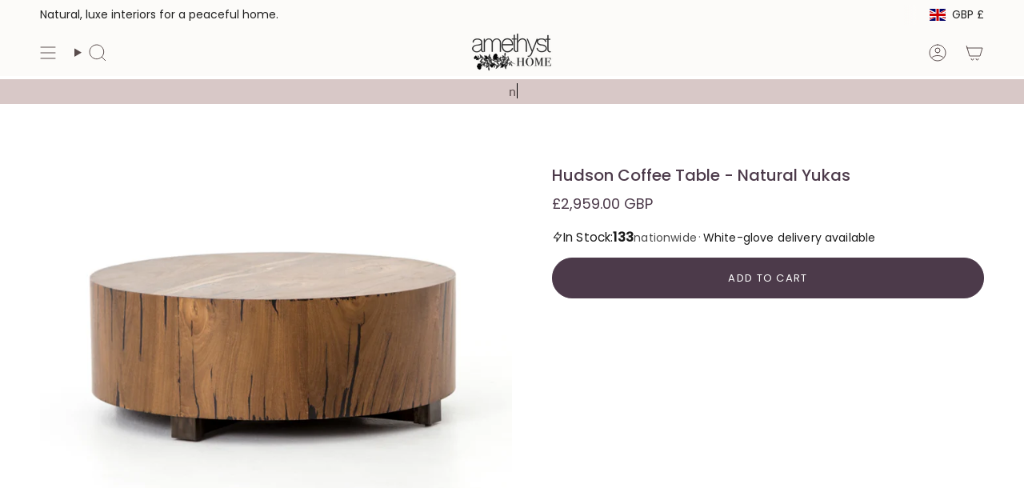

--- FILE ---
content_type: text/html; charset=utf-8
request_url: https://www.amethysthome.com/en-gb/products/hudson-yuka-coffee-table?section_id=api-product-grid-item
body_size: 895
content:
<div id="shopify-section-api-product-grid-item" class="shopify-section">

<div data-api-content>
<div
    class="grid-item product-item  product-item--centered product-item--outer-text product-item--has-quickbuy "
    id="product-item--api-product-grid-item-4726570582098"
    data-grid-item
    
  >
    <div class="product-item__image double__image" data-product-image>
      <a
        class="product-link"
        href="/en-gb/products/hudson-yuka-coffee-table"
        aria-label="Hudson Coffee Table - Natural Yukas"
        data-product-link="/en-gb/products/hudson-yuka-coffee-table"
      ><div class="product-item__bg" data-product-image-default><figure class="image-wrapper image-wrapper--cover lazy-image lazy-image--backfill is-loading" style="--aspect-ratio: 1;" data-aos="img-in"
  data-aos-delay="||itemAnimationDelay||"
  data-aos-duration="800"
  data-aos-anchor="||itemAnimationAnchor||"
  data-aos-easing="ease-out-quart"><img src="//www.amethysthome.com/cdn/shop/products/UWES-103A_PRM_1_ccaca340-a543-4d14-8425-1452a6ec88cf.jpg?crop=center&amp;height=2039&amp;v=1614121744&amp;width=2039" alt="Featuring Hudson Coffee Table - Natural Yukas by Four Hands at Amethyst Home. We love how the stunning forces of nature are captured in the Hudson Natural Yukas Coffee Table. Natural yukas wood is hand-shaped into a cylindrical silhouette and placed over a bronzed iron base to complete your living room space. 
Overall Dimensions: 40&quot;W x 40&quot;L x 15&quot;H
Colors: .  Amethyst Home provides interior design, new home construction design consulting, vintage area rugs, and lighting in the Portland metro area." width="2039" height="2039" loading="eager" srcset="//www.amethysthome.com/cdn/shop/products/UWES-103A_PRM_1_ccaca340-a543-4d14-8425-1452a6ec88cf.jpg?v=1614121744&amp;width=136 136w, //www.amethysthome.com/cdn/shop/products/UWES-103A_PRM_1_ccaca340-a543-4d14-8425-1452a6ec88cf.jpg?v=1614121744&amp;width=160 160w, //www.amethysthome.com/cdn/shop/products/UWES-103A_PRM_1_ccaca340-a543-4d14-8425-1452a6ec88cf.jpg?v=1614121744&amp;width=180 180w, //www.amethysthome.com/cdn/shop/products/UWES-103A_PRM_1_ccaca340-a543-4d14-8425-1452a6ec88cf.jpg?v=1614121744&amp;width=220 220w, //www.amethysthome.com/cdn/shop/products/UWES-103A_PRM_1_ccaca340-a543-4d14-8425-1452a6ec88cf.jpg?v=1614121744&amp;width=254 254w, //www.amethysthome.com/cdn/shop/products/UWES-103A_PRM_1_ccaca340-a543-4d14-8425-1452a6ec88cf.jpg?v=1614121744&amp;width=284 284w, //www.amethysthome.com/cdn/shop/products/UWES-103A_PRM_1_ccaca340-a543-4d14-8425-1452a6ec88cf.jpg?v=1614121744&amp;width=292 292w, //www.amethysthome.com/cdn/shop/products/UWES-103A_PRM_1_ccaca340-a543-4d14-8425-1452a6ec88cf.jpg?v=1614121744&amp;width=320 320w, //www.amethysthome.com/cdn/shop/products/UWES-103A_PRM_1_ccaca340-a543-4d14-8425-1452a6ec88cf.jpg?v=1614121744&amp;width=480 480w, //www.amethysthome.com/cdn/shop/products/UWES-103A_PRM_1_ccaca340-a543-4d14-8425-1452a6ec88cf.jpg?v=1614121744&amp;width=528 528w, //www.amethysthome.com/cdn/shop/products/UWES-103A_PRM_1_ccaca340-a543-4d14-8425-1452a6ec88cf.jpg?v=1614121744&amp;width=640 640w, //www.amethysthome.com/cdn/shop/products/UWES-103A_PRM_1_ccaca340-a543-4d14-8425-1452a6ec88cf.jpg?v=1614121744&amp;width=720 720w, //www.amethysthome.com/cdn/shop/products/UWES-103A_PRM_1_ccaca340-a543-4d14-8425-1452a6ec88cf.jpg?v=1614121744&amp;width=960 960w, //www.amethysthome.com/cdn/shop/products/UWES-103A_PRM_1_ccaca340-a543-4d14-8425-1452a6ec88cf.jpg?v=1614121744&amp;width=1080 1080w, //www.amethysthome.com/cdn/shop/products/UWES-103A_PRM_1_ccaca340-a543-4d14-8425-1452a6ec88cf.jpg?v=1614121744&amp;width=1296 1296w, //www.amethysthome.com/cdn/shop/products/UWES-103A_PRM_1_ccaca340-a543-4d14-8425-1452a6ec88cf.jpg?v=1614121744&amp;width=1512 1512w, //www.amethysthome.com/cdn/shop/products/UWES-103A_PRM_1_ccaca340-a543-4d14-8425-1452a6ec88cf.jpg?v=1614121744&amp;width=1728 1728w, //www.amethysthome.com/cdn/shop/products/UWES-103A_PRM_1_ccaca340-a543-4d14-8425-1452a6ec88cf.jpg?v=1614121744&amp;width=1950 1950w" sizes="500px" fetchpriority="high" class=" is-loading ">
</figure>

&nbsp;</div><hover-images class="product-item__bg__under">
              <div class="product-item__bg__slider" data-hover-slider><div
                    class="product-item__bg__slide"
                    
                    data-hover-slide-touch
                  ><figure class="image-wrapper image-wrapper--cover lazy-image lazy-image--backfill is-loading" style="--aspect-ratio: 1;"><img src="//www.amethysthome.com/cdn/shop/products/UWES-103A_PRM_1_ccaca340-a543-4d14-8425-1452a6ec88cf.jpg?crop=center&amp;height=2039&amp;v=1614121744&amp;width=2039" alt="Featuring Hudson Coffee Table - Natural Yukas by Four Hands at Amethyst Home. We love how the stunning forces of nature are captured in the Hudson Natural Yukas Coffee Table. Natural yukas wood is hand-shaped into a cylindrical silhouette and placed over a bronzed iron base to complete your living room space. 
Overall Dimensions: 40&quot;W x 40&quot;L x 15&quot;H
Colors: .  Amethyst Home provides interior design, new home construction design consulting, vintage area rugs, and lighting in the Portland metro area." width="2039" height="2039" loading="lazy" srcset="//www.amethysthome.com/cdn/shop/products/UWES-103A_PRM_1_ccaca340-a543-4d14-8425-1452a6ec88cf.jpg?v=1614121744&amp;width=136 136w, //www.amethysthome.com/cdn/shop/products/UWES-103A_PRM_1_ccaca340-a543-4d14-8425-1452a6ec88cf.jpg?v=1614121744&amp;width=160 160w, //www.amethysthome.com/cdn/shop/products/UWES-103A_PRM_1_ccaca340-a543-4d14-8425-1452a6ec88cf.jpg?v=1614121744&amp;width=180 180w, //www.amethysthome.com/cdn/shop/products/UWES-103A_PRM_1_ccaca340-a543-4d14-8425-1452a6ec88cf.jpg?v=1614121744&amp;width=220 220w, //www.amethysthome.com/cdn/shop/products/UWES-103A_PRM_1_ccaca340-a543-4d14-8425-1452a6ec88cf.jpg?v=1614121744&amp;width=254 254w, //www.amethysthome.com/cdn/shop/products/UWES-103A_PRM_1_ccaca340-a543-4d14-8425-1452a6ec88cf.jpg?v=1614121744&amp;width=284 284w, //www.amethysthome.com/cdn/shop/products/UWES-103A_PRM_1_ccaca340-a543-4d14-8425-1452a6ec88cf.jpg?v=1614121744&amp;width=292 292w, //www.amethysthome.com/cdn/shop/products/UWES-103A_PRM_1_ccaca340-a543-4d14-8425-1452a6ec88cf.jpg?v=1614121744&amp;width=320 320w, //www.amethysthome.com/cdn/shop/products/UWES-103A_PRM_1_ccaca340-a543-4d14-8425-1452a6ec88cf.jpg?v=1614121744&amp;width=480 480w, //www.amethysthome.com/cdn/shop/products/UWES-103A_PRM_1_ccaca340-a543-4d14-8425-1452a6ec88cf.jpg?v=1614121744&amp;width=528 528w, //www.amethysthome.com/cdn/shop/products/UWES-103A_PRM_1_ccaca340-a543-4d14-8425-1452a6ec88cf.jpg?v=1614121744&amp;width=640 640w, //www.amethysthome.com/cdn/shop/products/UWES-103A_PRM_1_ccaca340-a543-4d14-8425-1452a6ec88cf.jpg?v=1614121744&amp;width=720 720w, //www.amethysthome.com/cdn/shop/products/UWES-103A_PRM_1_ccaca340-a543-4d14-8425-1452a6ec88cf.jpg?v=1614121744&amp;width=960 960w, //www.amethysthome.com/cdn/shop/products/UWES-103A_PRM_1_ccaca340-a543-4d14-8425-1452a6ec88cf.jpg?v=1614121744&amp;width=1080 1080w, //www.amethysthome.com/cdn/shop/products/UWES-103A_PRM_1_ccaca340-a543-4d14-8425-1452a6ec88cf.jpg?v=1614121744&amp;width=1296 1296w, //www.amethysthome.com/cdn/shop/products/UWES-103A_PRM_1_ccaca340-a543-4d14-8425-1452a6ec88cf.jpg?v=1614121744&amp;width=1512 1512w, //www.amethysthome.com/cdn/shop/products/UWES-103A_PRM_1_ccaca340-a543-4d14-8425-1452a6ec88cf.jpg?v=1614121744&amp;width=1728 1728w, //www.amethysthome.com/cdn/shop/products/UWES-103A_PRM_1_ccaca340-a543-4d14-8425-1452a6ec88cf.jpg?v=1614121744&amp;width=1950 1950w" sizes="500px" fetchpriority="high" class=" is-loading ">
</figure>
</div><div
                    class="product-item__bg__slide"
                    
                      data-hover-slide
                    
                    data-hover-slide-touch
                  ><figure class="image-wrapper image-wrapper--cover lazy-image lazy-image--backfill is-loading" style="--aspect-ratio: 1;"><img src="//www.amethysthome.com/cdn/shop/files/UWES-103A_ESS_1_08ba6e85-0b2b-49b5-a042-f51fb1ac711e.jpg?crop=center&amp;height=1200&amp;v=1752298876&amp;width=1200" alt="Featuring Hudson Coffee Table - Natural Yukas by Four Hands at Amethyst Home. We love how the stunning forces of nature are captured in the Hudson Natural Yukas Coffee Table. Natural yukas wood is hand-shaped into a cylindrical silhouette and placed over a bronzed iron base to complete your living room space. 
Overall Dimensions: 40&quot;W x 40&quot;L x 15&quot;H
Colors:. Amethyst Home provides interior design, new home construction design consulting, vintage area rugs, and lighting in the Scottsdale metro area." width="1200" height="1200" loading="lazy" srcset="//www.amethysthome.com/cdn/shop/files/UWES-103A_ESS_1_08ba6e85-0b2b-49b5-a042-f51fb1ac711e.jpg?v=1752298876&amp;width=136 136w, //www.amethysthome.com/cdn/shop/files/UWES-103A_ESS_1_08ba6e85-0b2b-49b5-a042-f51fb1ac711e.jpg?v=1752298876&amp;width=160 160w, //www.amethysthome.com/cdn/shop/files/UWES-103A_ESS_1_08ba6e85-0b2b-49b5-a042-f51fb1ac711e.jpg?v=1752298876&amp;width=180 180w, //www.amethysthome.com/cdn/shop/files/UWES-103A_ESS_1_08ba6e85-0b2b-49b5-a042-f51fb1ac711e.jpg?v=1752298876&amp;width=220 220w, //www.amethysthome.com/cdn/shop/files/UWES-103A_ESS_1_08ba6e85-0b2b-49b5-a042-f51fb1ac711e.jpg?v=1752298876&amp;width=254 254w, //www.amethysthome.com/cdn/shop/files/UWES-103A_ESS_1_08ba6e85-0b2b-49b5-a042-f51fb1ac711e.jpg?v=1752298876&amp;width=284 284w, //www.amethysthome.com/cdn/shop/files/UWES-103A_ESS_1_08ba6e85-0b2b-49b5-a042-f51fb1ac711e.jpg?v=1752298876&amp;width=292 292w, //www.amethysthome.com/cdn/shop/files/UWES-103A_ESS_1_08ba6e85-0b2b-49b5-a042-f51fb1ac711e.jpg?v=1752298876&amp;width=320 320w, //www.amethysthome.com/cdn/shop/files/UWES-103A_ESS_1_08ba6e85-0b2b-49b5-a042-f51fb1ac711e.jpg?v=1752298876&amp;width=480 480w, //www.amethysthome.com/cdn/shop/files/UWES-103A_ESS_1_08ba6e85-0b2b-49b5-a042-f51fb1ac711e.jpg?v=1752298876&amp;width=528 528w, //www.amethysthome.com/cdn/shop/files/UWES-103A_ESS_1_08ba6e85-0b2b-49b5-a042-f51fb1ac711e.jpg?v=1752298876&amp;width=640 640w, //www.amethysthome.com/cdn/shop/files/UWES-103A_ESS_1_08ba6e85-0b2b-49b5-a042-f51fb1ac711e.jpg?v=1752298876&amp;width=720 720w, //www.amethysthome.com/cdn/shop/files/UWES-103A_ESS_1_08ba6e85-0b2b-49b5-a042-f51fb1ac711e.jpg?v=1752298876&amp;width=960 960w, //www.amethysthome.com/cdn/shop/files/UWES-103A_ESS_1_08ba6e85-0b2b-49b5-a042-f51fb1ac711e.jpg?v=1752298876&amp;width=1080 1080w" sizes="500px" fetchpriority="high" class=" is-loading ">
</figure>
</div></div>
            </hover-images></a>

      <div class="badge-box-container align--top-left body-medium"></div><quick-add-product>
      <div class="quick-add__holder desktop" data-quick-add-holder="4726570582098"><form method="post" action="/en-gb/cart/add" id="ProductForm--api-product-grid-item-4726570582098" accept-charset="UTF-8" class="shopify-product-form" enctype="multipart/form-data"><input type="hidden" name="form_type" value="product" /><input type="hidden" name="utf8" value="✓" /><input type="hidden" name="id" value="34547711475844"><button class="quick-add__button btn btn--solid btn--small"
              type="submit"
              name="add"
              aria-label="Add to cart"
              data-add-to-cart
            >
              <span class="btn__text">Add to cart
</span>
              <span class="btn__added">&nbsp;</span>
              <span class="btn__loader">
                <svg height="18" width="18" class="svg-loader">
                  <circle r="7" cx="9" cy="9" />
                  <circle stroke-dasharray="87.96459430051421 87.96459430051421" r="7" cx="9" cy="9" />
                </svg>
              </span>
              <span class="btn__error" data-message-error>&nbsp;</span>
            </button><input type="hidden" name="product-id" value="4726570582098" /><input type="hidden" name="section-id" value="api-product-grid-item" /></form></div>
    </quick-add-product>
    </div>

    <div
      class="product-information"
      style="--swatch-size: var(--swatch-size-filters);"
      data-product-information
    >
      <div class="product-item__info body-small">
        <a class="product-link" href="/en-gb/products/hudson-yuka-coffee-table" data-product-link="/en-gb/products/hudson-yuka-coffee-table">
          <p class="product-item__title">Hudson Coffee Table - Natural Yukas</p>

          <div class="product-item__price__holder"><div class="product-item__price" data-product-price>
<span class="price">
  
    <span class="new-price">
      
£2,959.00 GBP
</span>
    
  
</span>

</div>
          </div>
        </a><quick-add-product>
            <div class="quick-add__holder mobile" data-quick-add-holder="4726570582098"><form method="post" action="/en-gb/cart/add" id="ProductForm--api-product-grid-item-4726570582098" accept-charset="UTF-8" class="shopify-product-form" enctype="multipart/form-data"><input type="hidden" name="form_type" value="product" /><input type="hidden" name="utf8" value="✓" /><input type="hidden" name="id" value="34547711475844"><button
                    class="quick-add__button btn btn--outline btn--small"
                    type="submit"
                    name="add"
                    aria-label="Add to cart"
                    data-add-to-cart
                  >
                    <span class="btn__text">Add to cart
</span>
                    <span class="btn__added">&nbsp;</span>
                    <span class="btn__loader">
                      <svg height="18" width="18" class="svg-loader">
                        <circle r="7" cx="9" cy="9" />
                        <circle stroke-dasharray="87.96459430051421 87.96459430051421" r="7" cx="9" cy="9" />
                      </svg>
                    </span>
                    <span class="btn__error" data-message-error>&nbsp;</span>
                  </button><input type="hidden" name="product-id" value="4726570582098" /><input type="hidden" name="section-id" value="api-product-grid-item" /></form></div>
          </quick-add-product></div>
    </div>
  </div></div></div>

--- FILE ---
content_type: application/javascript; charset=utf-8
request_url: https://searchanise-ef84.kxcdn.com/preload_data.8U6k5L0Z1g.js
body_size: 10502
content:
window.Searchanise.preloadedSuggestions=['coffee table','loloi rug','four hands','side table','dining table','counter stool','amber lewis rug','amber lewis','dining chair','swivel chair','four hands samples','verellen furniture','console table','chris loves julia x loloi','coffee tables','runner rugs','heritage rug','hand knotted wool rug','end table','four hands sample','side tables','runner rug','accent chair','chris loves julia','night stand','dining chairs','counter stools','blue rug','bar stool','teddy rug','jenny oatmeal rug','arm chair','table lamps','dining bench','amber lewis x loloi','accent chairs','green rug','bar stools','rug runner 2 x 5','tree art','plug in sconce','dining tables','table lamp','augustine banquette','floor lamp','cisco home','hand knotted wool','black rug','wall art','pom pom at home','round dining table','runner rugs 2\'6','outdoor rug','queen bed','rug runners','verellen chairs','sleeper sofa','verellen fabric sample','heritage collection','verellen fabric','round table','media console','jaipur living','round coffee table','leather sofa','malibu dining','angela rose','washable rug','wool hand knotted rugs','wabi sabi','out rugs','king bed','throw pillow','bed frames','four hands bed','rug pad','round rug','stripe rug','pink rug','vintage rug','6x 9 rug','four hands bookcase','loloi brown','floor lamps','loloi rugs','hudson swivel','claire rug','sofa bed','10 x 14 loloi rug','power-loomed rug','lounge chair','big pillow','verellen tables','cisco brothers','vintage runner','four hands chair','accent table','table a','black and white rug','outdoor furniture','kitchen island','loloi heritage','area rug','marlene bed','storage cabinets','hand knotted wool tan','pet rugs','bar stools counter','bath mat','verellen sofa','12x15 rug','kai pathos','nesting tables','four hands coffee table','ethnicraft table','slipcovered sofas','13x18 rugs','black knotted rug','brown rugs','modern rustic','nico sideboard','rugs 9x12','end tables','savoy parchment','four hands swatches','ivory wool','joanna gaines rug','canvas art','broadway canvas','georgie rug','dining table oval','ink stain','layla olive','verellen sectional','visual comfort','white rug','bar cabinet','brown hand knotted rug','cisco furniture','sofa table','jenny rug','vintage modern','loloi amber lewis','performance rugs','chaise lounge','dining room table','dining banquette','surrey olive','outdoor coffee table','book case','loloi amber','desk chair','altair mushroom','lavon flint','office chair','bok dining table','storage bed','raquel grey','bloor sectional','slipcover bed','accent bench','taupe rug','blue rug 12 15','surrey cocoa','amber lewis x loloi windsor ivory stone','vintage inspired rugs','hadley rug','door mat','hand-woven 12x15','2x3 rugs','kitchen runners','four hands stool','broadway coffee','outdoor chair','hadley natural','amber lewis × loloi josie','solid wood','fur chair','undyed wool rugs','leather head','round ottoman','leather chair','office desk','safari linen','leanne ford','bedding collection','ethnicraft chair','magnolia home','surya lamp','olive tree','brown rugs loloi','king beds','candle holder','flush mount lights','loloi run ivory','jeremiah brent','solid beige rug','love seat','ethnicraft sofa','queen bed frame','palermo drift','ethnicraft storage','floor model','round mirror','thames cream','lyla chair','black console tables','sale rugs','teal area rug','carpet pad','4 x 8 rug','loloi for magnolia home','lamp table','nomad snow','counter chairs','design concept jamie','swivel chairs','round dining tables','loloi josie','blue rugs','verellen gray','off white sofas','console tables','corner sofa','prudence mist','black end tables','plush rugs','jute rug','motion sofa','verellen linen','jenny oatmeal rug 9 x 12','black cabinet','four hands dresser','four hands sectional','black dining chairs','72 in wagner table','loloi rug chris loves julia','extension dining','silk rugs','upholstered chair','disentangled thoughts','brown rug','joslyn chaise','slip cover','beige cream','6 x 9 rug','berber natural','verellen coffee table','drawer dresser','black dining chair','kena sonoma','leather counter stools','yuma cream','four hands crypton','coffee table marble coffee table','pendant light','molly rug','ottoman tables','amber lewis loloi','olive rug','bistro table','malibu natural oak dining tabl','loloi lewis','hand knotted rugs','four hands sofa','dovetail dining chair','knoll sand','rug runner','patio furniture','rhapsody maeli','astor stone','jade altair','omari natural','four hands rugs','boheme maisie','tv cupboard','rotating desk','outdoor dining chair','four hands fabric sample','lumbar pillow','fontaine chandelier','woven rug','handwoven rug','cloud art','hand knotted rug','blue area rug','through the moment','rocking chair','sonya rug','dining banquettes','augustine dining banquette','daphne bed','marie rug','bennett moon','chair slip cover','verellen fabrics','amare sonoma chair','loves julia','5\'0 x 7\'6 wool rug','chris loves','wood end table','dining stool','marble side table','slip cover dining','pillow brown','rug blue beige','california king bed','verellen june','wood console','dining buffet','round dining room table','king bedroom','sheepskin rugs','sawar marble','3 x 5 rugs','quincy king bed','outdoor rugs','christmas tree','rug samples','dakota dakota natural ivory area rug','scalloped rug','counter height stools','loloi chris loves julia','queen beds','four hands night','black end table','outdoor table','four hands fabric samples','camille sofa','5 x 7 wool rug','cisco louis mini','round rugs','amelia dresser','blue green runners','tapestry long','four hands crypton nomad snow','crypton nomad snow','small dining table','linen fabric samples','black chest','hand knotted r','twisted jute rug','breya cabinet','cisco sofas','rhapsody kortan','tierzah pembe','tamari sonoma','counter stool four hands','simone coffee table','hand knotted wool rugs','kadon chair','bedroom black','navy accent chair','black ottoman table','modular sofa','surya hand-knotted','side boards','giselle fog','louis accent stool','verellen coffee tables','gaston chair','cast on chairs','campo natural','aron natural','dining room','donato linen sofa','burke chair','teak table','file cabinet','flush mount','loloi chris loves julia cocoa','jaipur runner','day bed','oak sideboard','alixx candle','heritage loloi’s','surya davina','marble dining to','hand knotted green','newport rug','mountain art','heritage rugs','amber rug','bedside table','cove dining chair','four hands swivel chair','table de','gray and white rug','oushak rug','visual comfort chandelier','heviz bistro table','becki owens','sofa four hands','canopy bed','marble table','rectangle coffee table','living room chair\'s','joshua coffee','grey chair','semi flush mount','outdoor dining table','paul meyer','led tape','fontaine vertical','leftbank showhouse','monty lewis','chest of drawers','allister sofa','verellen bed','bar chair','fabric sample','chair with ottoman','augustine ottoman','kitchen table','carpet base','nesting coffee table','savile flannel','nova taupe','terracotta rug','theo club','taupe mongolian fur','altair sienna','dawn natural','oak bok dining','broadway olive','mayer counter stool','kimberly rug','mitchell accent bench','bleached table','brass lamp table lamp','gibson sample','amber lewis molly','bellamy rug','merino cotton','fenn chair','leather sample four hands','ivory sample','loloi alie','wine rack','floating desk','ever wash','four hands surrey','grey rug','dakota table','gibson black','windsor fabric','naturals monaco','loloi pillow','augustine bench','verellen silver','sydney 9 drawer','small art','wall sconces','verellen swatches','still bar','vintage rugs','shearling chair','daphne slipcover','nomad taupe','crypton nomad mushroom','velvet chair','round black coffee table','flush light','loloi marco mco-02','accent pillow','augustine palermo drift dining banquette','seat cushions','mist art','visual comfy','animal print rug','linen pillow','stool counter','moody art','shop the look','jenny oatmeal','amara runner','amber lewis georgie','altair mushroom fabric','dawn sweitzer','marie pebble multi hand-knotted rug','all rugs','loloi rug bark','l shaped desk','reese pendant','crypton nomad','broadway dune','surrey camel','counter chair','paper print','tijara rug','multi color rugs','round side table','surya table lamp','four hands leather samples','gold wire tree','gloria rug','3 drawer dressers','reliance rug 8x10','sapphire birch','max swivel','teddy rug runner','small round dining table','four hands crypton snow','hand knotted','air bed','air nightstand','fallingbrook natural','cisco home chairs','dove tail furniture','four hands swatch','dan-01 antique ivory','rize mugler','round leather ottoman','crete putty','dish towel','decorative objects','dark brown','sheepskin natural','heritage mocha','marco tobacco','drinks table','loloi tobacco and rust','amber lewis x loloi monty ivory beige','jute rugs','linen recliner','power recliner','george walnut','amber morgan','sheepskin pillow','blinn worn oak extension dining table','plaid rug','bar table','brentford rug','upholstered coffee table','loloi collection','dalston black','brunswick pebble','on sale','blue green and tan rug','standing desk','benice tapestry long lumbar','bok chair','persian rug','wendover art abstract','side chair','lowell linen','smoked oak','marble coffee table','stone storm','surya once upon a time','poker table','hope rug','revival cotton grade','chandelier aged','brie dining chair','verellen quick ship','moss and bark','roller mahogany','faux olive','rosedale nightstand','dark rug','just art','ethnicraft nightstand','picture light','dove rug','bok bench','loloi polly','crete sand','emerald worn','irving taupe','freddi brown','julie neill','legacy lagoon','marianne pebble','ave home','henry charcoal','cast glass','four hands leather sample','vail cream','living room chairs','pi dining table','four hands wood bedside','heritage spa earth rug','loloi rugs heritage collection','potter bed','clear glass','taper holder','priya navy','olson emerald','phillip surrey','extendable dining','finding serendipity','sinclair round','fane holland sand bed × 1','accent cabinet','media consoles','turquoise hand-knotted','dear ii art','rakesh omari','bolster pillow','becki owens surya davina','janice bistro','banquette seating','olive collection','low cabinet','neutral toile 2 framed art','sheepskin camel','black chair','loloi scottie','tree of life','four hands dining chair','rugs aged oak','gabine accent','dining arm chair','sevak elmast hand-knotted','amethyst moodboard','suffolk landscape','heirloom rugs','durango smoke','light camel','swivel counter stool','ethnicraft sofa left corner','outdoor art','aurora swivel','sonoma butterscotch','farrah chaise','susan barrier','floral rug','dawn flock','heritage ivory','round chair','square coffee','rowan sofa xl','ethnicraft desk','performance bench','gibson white','platform bed','heritage tobacco','contemporary rug','tiago toasted','patchwork rug','outdoor chaise','penn chair','dining room set','room divider','best selling','cloud scape','textured pillow','crystal chandelier','misty morning','twin bed','rose pillow','banquette leather','led strip','loloi rug sunset ink','armless chair','hooked rug','beauty surrounds','oak frame art','linen sofa','augustine sectional','l shape','verellen chair','stone nightstand','amethyst art collection','kazben atalaya','dark brown area rug','daniel rug','loloi sage rug','rug pillow','piatto medium','club chair','loveseat and chaise','verellen love','tyler guinn','aged smoked oak','heritage lagoon','josie dove','natural rug briyana','kid friendly rug','leather bed','pink rugs','chris loves julia × loloi scottie','joanna gaines','texture rug ink','amber lewis × loloi cedar','amber lewis × loloi','blue wool hand-knotted','solid wood dining','marci dining','brown sofa','four hands sideboard','rug sample','9x12 rug pad','loloi monty','loloi legacy','nest study','wilmington dining','brenna chair','zuma amber lewis x loloi','theo chaise','piatto large pendant','dovetail dining table','feather study','aqua rug','monte olive','adrian ottoman','mika table','club ottoman','molly supplee','loft sectional','round black coffee','chair in and','stripe fabric sample','showhouse rugs','green art','wood dining chair','oatmeal rug','four hands taupe sample','palermo sample','table bases','ace olive','colt sleeper','violet machine washable rug','acid mirror','dottie hand-knotted','golden blossom','gray velvet','stormy sky','table olive','eddy rug','one of a kind runners','one of a kind','four hands malibu desk chair','black desk','48 round dining table','48 round table','leather club chair','desert linen','loloi ruth rug','verellen’s fabric 36','leather verellen','improve dune','before tomorrow','bonnell ivory sofa','crypton nomad fabric','margot swivel','heart garland','surya monterey','briyana rug','amara rug','rope art','green four hands sample','coco velvet','ring chandelier','cruz side table','helena loloi','light warm wash','modern rugs','slate sample hands','slate sample','gibson samples','charlton floor','brass lamp visual comfort table','anton havana','accent lamp','eight table','layla red','lake art','granada rug','four hands swivel chair surrey green','wild west legends','chair cover','woven jute','ceiling mount','fern chair','four hands wood','zion nesting','four hands sample wood','giana charcoal','surya lamp table','cushion covers','offe table','coco table','gold pillow cover','gold pillow','verellen stool','david olive','bathroom vanity','loren vintage terracotta rug','wood window','goodman lamp','knoll clay','ivory sample four hands','fur sample','cream wool fur','sheldon ivory','small chair','kerbey ivory','harlin sofa','millie satin','joy in memory','verellen table','haywood brown','butterfly ornament','striped sofa','tall dressers','ryan brown','sleeper sofa with','sectional sofa','turtle shell','sofa bedroom','club chairs','paul r','four hands oatmeal','black arch cabinet','cisco ottoman','pom pom','throw pillows','amber & lewis','dove chairs','under motion','rugs with sage green','premium pad','the knitted','paden sideboard','wall desk','10 x 10 square','60 dining table','foret ivory','clayton flax','lucerne vanilla','square rug','s makes','harbor natural','sierra rustic natural','matte a rustic nature','dark round','eden navy','amber lewis x loloi windsor ivory stone rug','washed rustic linen','coffee table rectangle','welcome mat','duke swivel club chair slipcover','dakota marble table','modern steel','barcelona table','premium rug pad','art deco rug','tv media','acacia sideboards','bird migration 2','bird migration 1','floor sample','wool rug','loloi margot collection mat-01 antique','rusted outline','rize rug','tumbled linen','small bench','pillow dzukou','rust rugs','cornwall rug','cornwal jute rug','four hands amber ash','amber ash','four hands wood sample','laughlin ochre','tulsa ink','palermo black','four hands thames','four hands winchester','four hands palermo black','four hands palermo','four hands nubuck','custom rug','annie selke','moonlight sonata art','nora lamp','natural mango','brass table lamp visual comfort','10x14 jute','alabaster lamp','indaba pillow','marble dining','denim rug','merwin construction','square coffee table','pedestal dining table','pedestal table','chaise ergonomic','verellen velvet','rustic grey desk','four hands leo','bellasario 16 sand','oversized nude 1','end tables storage','entry table','nagaland lumbar','verellen gr','four hands slipcover chair','recycled plastic bottles','grant piece','verellen colorado','head boards','mixed media','aged black','ivory rug','jaipur sonnet','colt bed','amber fabric sample','fallingbrook cafe','nubuck cigar','20 height dining chair','seat height d','bench black','four hands console','indoor outdoor','custom behind sofa in wood','verellen bench','bench in benches','gray pillow','green pillow','live edge','desk office','jaipur living rug samples','patio chairs','and bowl','mondo toast','log basket','geometric sofa console teak dark brown','monte chocolate','four hands beige shearling','lifestyle rugs','pink and gray runner','verellen camille','bedside lamp','aurelia dining chair','amber lewis rugs','ella sofa','slipcover sofa','adara knoll','ivory hand','colorado performance 500 olive','loloi heirloom fog fog','lounge room chairs','maize rugs','autumn wood','bok light oak chair','mesa end table','muestra stool','mayer truffle stool','wilmington alcala fawn stool','thomas coffee table','jayla stool','saldino stool','ethnicraft corner','what is a','ethnicraft ottoman','ethnicraft sectional','surya granada','landale charcoal','elements console table','wicker lamp','reclining feature','corto wood table','yelena sofa','barrow ottoman','oak bok dining table','brussels natural','surya striped','surya bed','marble dining table','heather twill','center table','indoor spot','foot stool','olive ottoman','amare stool','mina swivel','laylani murrel','slipcovered sectional linen','linen sectional\'s','dining stools','marble lamp','lamp brass','table de nuit','francis collection','lulu and','all rugs 5 x8','smoked glass','field bench','made goods','made good','large bed pillows','large pillows','faye sand','teak rope chair','chris loves julia bradley','rattan light','couch pillow','fragmented memory','legacy rug','console table 70','jundah pillow','teak rope','alpine rug','mocha rug','pedestal side','eldar hand-knotted','amber lewis loloi suki','heritage her-04 area rug','shearling pillows','modular sectional','quincy lisbon','long pillow','chair with footrest','glider swivel','nesting coffee tables','french linen roses','quincy bed','denim and rust','ember loloi','woven chair','rattan chair','recliner sectional','chairs outdoors','jane desk','library light','pillow lumbar','leo dresser','acrylic chair','modern runner','al natural','elm chest','mist rug','heritage neutral','bok oak brown','clark and','bok brown oak','cordless lamp','tree topper','elder lamp','black and white','sleeper chair','sofa family','oak rotating desk','luella nightstand','alcala nickel','color pewter','surrey taupe','barrow pouf','our grace tray','slip covered chair','symphony rug','boucle lamp','swivel stool','maggie dresser','brass nightstand','pillow vintage','drink table','four hands sheepskin camel','leather dining chair','billie sage','slipcover dining chair','heirloom navy','all jean','fly with me','mitchell surrey bed','cane chair','chris loves julia rug rosemarie','athe mchai','jaipur oatmeal','madie hand-knotted rug','outdoor chairs','ivan granite','bleeding heart','the vertical grain white oak floater','goodman large','nomad mushroom','road home art','9\'6 x 13\'6 rug','loloi bark natural','loloi rug bark/ivory','loloi rug brown','verellen cream fabric','verellen cream','cream fabric sample','arrowhead collection','slipcovered bench','round baskets','jaipur living saga origin saga','jaipur living saga','surrey auburn','sonoma chestnut','wayfarer snow','shale grey','tt single sconce','stair runner','tulip chair','marzano pillow','charlton wall light','18 inch pendant','augustine be ch','sapphire olive','6x9 wool rug','visual comfort lamp','laughlin plum','night table','swatch size','twin bed wood','reversible jacquard pillow','chris loves julia rug','stoffer home rug','velvet pillow','surrey ochre','plum swatch','braided rug','bistro dining table','green swivel','cold sweet','albert and dash rugs','pebble natural rug','kerby ivory','iron bed','farida collection','loloi x carrier rugs','jules multi','verellen hamilton sofa','swivel bar stools','reign hand-knotted','el1 fabric','verellen el1','mushroom stool','menorca coffee table','gold glass tree','living room looks','van matte','priscilla olive','beige khaki','blush rug','book chair','sully surrey moss chair','essentials oatmeal','essentials linen c','butterfly stool','cleary cumin','kitchen banquette','black couch','coffee table drawer','happy sectional','mina sofas','rug 9"x 12','four hands pillow covers','gwyneth amber','nordic nightstands','english roll arm','nightstand van','black marble','reliance rug 8\'10 x 12\'0','serene landscape','balkan ochre four hands','sullivan nightstand','billie rug','avett tall','amethyst rug','paper x loloi','wood sample','augustine corner','black round coffee table','black coffee tables','glass set','air bedside table','heritage navy','helen light grey multi','damien chair','damien occasional','light burl','ethnicraft nordic','outdoor sofa','brown han knotted rug','priya rug','wood coffeetable','alberto chandelier','entertainment console','maeve bed','study of application','portland cream','rosemarie rug','book shelf','cisco home sectional','black four hands dresser','tete chaise','ethnicraft shelf','are you looking up','black and white print','ethnicraft night','12 runners linen','sofa with chaise','single pendant','color wash','storm hand-knotted','gre-02 ivory natural','oval dining table','lexington home brands','amber lewis x loloi taupe','beige shearling','accent stools','the flock set of 5','small office desk','four hands bookshelf','burlap linen 0001 mink grade g verellen fabric sample','montana rug','sandy acacia dining table','corner shelves','5x7 rugs','bistro chairs','4 x 6 area rugs','black side table','amber lewis morgan','heirloom cigar','love seats','brent charcoal','green sofa','l shapes sofa','concha beige','blake duvet collection flax/midnight king sham 20x36 ready to ship','angela rose loloi','beaumont bench','inspired winston','amber oak','black and white prints','black and white art','black and white framed art','antwerp sham','loloi paper','outdoor barstool','bar cart','vintage modern rug','white floor lamp','rebecca chair','black oval dining table','brown verellen fabric','far away','bat stool','extendable dining table','all in','cisco home artwork','floor plan','hand knotted runners','camille eva','peel and','table marble','all my wishes','donato sectional','anthro hand-knotted','flight of passage 3','gilded history','rug wool','long lumbar','extra wide recliner chairs','bilbury ottoman','duvet cover','club chair with legs','victor club chair','verellen victor chair','angela rose ember','rust rug','low pile rug','sheepskin ball','shorn curly sheepskin','coffee tables oval','kelley sofa','leather ottoman','tufted headboard','plant pot','round extendable table','blue dining chair','slate and khaki rug','chris loves julia × loloi ida slate natural rug amethyst home','shearling stool','loloi jules','washable runner','white console','bleached console','casual linen','pom pom at','vintage sienna','nigel rustic brown bed','loloi cedar bark','bunching coffee table','chaise chair','shag chair','side table pimms','night lamps','night lamp','black sofa','white sofas','linen sofas','jaipur powerloomed','achelle runner','verellen oki','verellen kaiyo','table runners','small lamp','living room chair','loloi rosemarie','four hands smoked black','blanco coffee','walnut floater','zuma dune ash nightstand','embers of growth','coffee table with storage','7 foot round rug','crunchy natural','dante table','indoor outdoor neutral rug','dining table rectangular','barcelona chair','oval coffee table','bradley grey','verellen console','how to an','black lighting','amelie chair','small side tables','plaster chandelier','game table','revere rug','white nightstand','the verellen duke sofa','julius swivel chair','loreto natural','jean stoffer','verellen side tables','loloi skye rug','leo rustic','dressing area','bird art','i beam oval 84 table','scottie mocha','oak bok dining chair','verellen dining chairs','revival creme','loloi natural','braden eden','elm chair','benton dining','artisan home tour','elain hand knotted rug','brigette romanek','cotton rugs','just artwork','norwich chair','ferris chair','antonia chair','sage throw','floor lamp visual comfort','coffee linen','kirby accent bench','outdoor pillows','lumal pasain rug','jan club','theo swivel','colin bed','brown & black rugs','cove broadway','fiqa boucle','dove gold rug','four hands blamont','giana antique','oak bok','craig dining','krista knoll','cisco fabric','ingel sofa','kiho diffuser','animal rug','heart basket','napa sandstone','chris loves julia × loloi providence natural graphite rug','small cabinet','chair casters','orenda kerensa','charcoal rugs','for the bathroom','oakley ottoman','oblong table','osso stool','sofa velvet','four hands crypton taupe','pencil desk','duke condo sofa','matthes console','matthes console table','rugs with navy/multi','isaac coffee table','nube pendant light','al antique','wood chair','piaf grande chandelier','black pillows','bowl dining','eating bowl','table lamo','tanner lamp','art sconce','four hands wood bed','crypton wayfarer snow','nicole lamps','coffee table ottoman','alixx reed diffuser','newcastle natural sample','trestle table','brachion lamp','living room sideboard','rosedale sideboard','mango wood tray','church notes','place mats','alixx diffuser','room spray','essential oils','smoked vanilla candle','pumpkin cinnamon candle','amber pillow','waffle throw','kitchen towel','white throw','pillow cover','kiho candle','hand wash cloth','hand wash','wool pillow cover','blonde tray with handle','blue pillow','wood tray','pathos hand-knotted','glass can','mango wood','glass holder','alixx diffuser vase','element console','planter basket','sandstone h','alixx 4 wick candle','beach candle','reed diffuser','heart rug','leather sofas','amber lewis x loloi windsor','nigel rustic','rectangle side','distant lullaby','round extendable','amber lewis loloi malibu','pet friendly','jaipur pillow','chris loves juli','four hands chaise','boucle sofa','luella dressers','boa cream','mountain river art','rosedale ebony oak','lexi sofa','heritage midnight multi rug','dining tables and','ezra dining chair','linen table lamp','kitchen islands','surrey olive-colored','king size bed frames','horse framed','paul and','sample coco','duke sofa','celine chair','10x14 rug','alcala taupe','adelaide ivory','zuma natural','mongolian fur chair','verellen whole chair','victor sofa','laredo smoked black media console','brooks oatmeal rug 7\'9 x 9\'9','metal and mirror','dum dum','white desk chair','armless desk chair','eden sage','rylee dining chair','theo club sofa','lisbon cream','esme family','cisco sofa','cabrera natural','heirloom chair','amber lewis rug ivory stone','lyla kerbey','tree of life rug','oval dining','wool rugs','woof doormat','safe lamp','chris loves julia x loloi bradley','linens sample','light blue','loloi rust','green chair','naomi rug','lenz sonoma','saga rug','japandi rug','velvet sofa','bed cream and black','lucy four hands','36 marble table','grant 3-piece','glass and metal coffee table','offee table','piaf grande','chris loves julia x loloi bradley sage','andre slipcovered','verellen lighting','vivienne silver','priya denim','orange sofa','bench in charcoal','hand soap','wall paper','chair and a half','amber lewis windsor collection','abaso rustic','laine navy','cove laine','felix nightstand','ethnicraft sofa saddle','sucker art','rectangle dining table','teak extendable','oak stairs sideboard','velvet swivel chair','dining room chair','athena taupe','gray and green rugs','knoll mink','four hands raleigh chestnut','shuffleboard waxes','shuffleboard table','triple arm','floor mirror','large pendant light','gray and ivory oushak rug','sparse ii','rhan rug','denim chair','body pillow','antigo natural','boheme maisie rug','glider recliner','guerrero pendant light','kerrville burnt pine round','dining chair walnut','floor pad','daisy pillow','oversized throw','wall hanging','ning bench','griffin russet','bar height','sheepskin ottoman','thames colors','navy rug','arch cabinet','will taupe','legacy lagoon hand-knotted','velvet bed','amethyst home','gold display','four hands cabinets','amber lewis bark','jaipur living sevak','lincoln savoy','marble table 48','sofa by four','hand-hooked rug','bench for bathroom','bathroom rug','onessa skyline hand-knotted_natural','merima pillow','full bed','european a','billi big pillow','european painting','europe print','celine monte','sand fabric sample','outdoor lounge chairs','hamlin double','orly natural augustine','helena rug','neutral toile','normandy trays','best hand knotted rugs','feeling the blues','mountain drive','aviation game','grey desk\'s','kids bed','mila swivel chair','lamp shades','hathaway hth-02 runner','heritage her-14 area rug','storage bench','angela rose loloi colton natural','taupe marble','marble console','patio table','single bed','marine bedding','floral pillow','beach bonfire','artisan outdoor','four hands cream sample','cream sample','square rugs','winston bed','sand stone','single bench','curved banquette','grade el2','handknotted wool','lounge chais','laundry baskets','wynter auburn multi rug','bronze side table','verellen sullivan','wooden side table','green jaipur rug hand-knotted','modern oushak-inspired','bok extendable','insert side','oakwood gravel','into the grove','aspen love','l shaped banquette','oak bed','boucle bed','jaipur rug geometric','meeting desk','kilim pillow','channing laughlin plum','tillery antigo','vary coffee','white slice wooden tray','brown blanket','chris loves julia × loloi ida slate natural rug','verellen happy','green painting','louis sectional','charcoal dining banquette','grey swivel chair','morgan navy','loloi morgan','morgan denim','eliza rug','flower rug','mirror aged','mia rug','bennett moon fabric','four hands dining bench','newcastle natural','chestnut leather','amber lewis oatmeal','corner modular','erosion embrace','ray-01 ivory','european chic vibe','blue square','beyond the grove art','knoll domino','rowe furniture','roll arm','augustine taupe','cyprus rugs','blue and white rugs','cyprus nicosia','lyra ink','pub table','montana solid wood rectangle dining','polyester pile','gazing in the garden','morning mist','amber lewis x loloi morgan sunset ink','dining sofa','chair pas','margot antique','grand honey','towel tray','loloi rosa','danielle davis','expressing art','jules runner','glass coffee table','verellen russolo','dovetail console','4 hands aurora','leather dining table','visual comfort rug','mango wood cheese','greer gre 03','legacy oatmeal multi hand-knotted rug','luz 4 oatmeal','wood coffee table','delivery times','sunday mocha','loloi heritage midnight multi','hand-knotted rug','executive desk','mongolian shearling','drifted oak solid','clay rug','large pots','ambro stripe','wall-mountable iron wine rack','wall wine rack','beside table','black coffee table','augustine crypton nomad taupe dining','colorado performance','mink fabric','heirloom rug','table umber','glass cabinet','large round ottoman','charlie bench','berkeley natural','wood stool','nature art','neutral art','rustic wood bench','handwoven 9x12 wool rug','plaster table lamp','bat cabinet','walker rug','nomad sample','taupe sample','eucalyptus wreath','cappuccino rug'];

--- FILE ---
content_type: text/javascript
request_url: https://www.amethysthome.com/cdn/shop/t/60/assets/theme.js?v=126441657514513124511768432066
body_size: 35665
content:
/*
* @license
* Broadcast Theme (c) Presidio Creative
*
* The contents of this file should not be modified.
* add any minor changes to assets/custom.js
*
*/(function(t){"use strict";(function(){const t2={NODE_ENV:"production"};try{if(process)return process.env=Object.assign({},process.env),void Object.assign(process.env,t2)}catch{}globalThis.process={env:t2}})(),window.theme=window.theme||{},window.theme.sizes={mobile:480,small:750,large:990,widescreen:1400},window.theme.focusable='button, [href], input, select, textarea, [tabindex]:not([tabindex="-1"])',window.theme.getWindowWidth=function(){return document.documentElement.clientWidth||document.body.clientWidth||window.innerWidth},window.theme.getWindowHeight=function(){return document.documentElement.clientHeight||document.body.clientHeight||window.innerHeight},window.theme.isMobile=function(){return window.theme.getWindowWidth()<window.theme.sizes.small},window.theme.formatMoney=function(t2,e2){typeof t2=="string"&&(t2=t2.replace(".",""));let s2="";const i2=/\{\{\s*(\w+)\s*\}\}/,o2=e2||"${{amount}}";function r2(t3,e3=2,s3=",",i3="."){if(isNaN(t3)||t3==null)return 0;const o3=(t3=(t3/100).toFixed(e3)).split(".");return o3[0].replace(/(\d)(?=(\d\d\d)+(?!\d))/g,`$1${s3}`)+(o3[1]?i3+o3[1]:"")}switch(o2.match(i2)[1]){case"amount":s2=r2(t2,2);break;case"amount_no_decimals":s2=r2(t2,0);break;case"amount_with_comma_separator":s2=r2(t2,2,".",",");break;case"amount_no_decimals_with_comma_separator":s2=r2(t2,0,".",",");break;case"amount_with_apostrophe_separator":s2=r2(t2,2,"'",".");break;case"amount_no_decimals_with_space_separator":s2=r2(t2,0," ","");break;case"amount_with_space_separator":s2=r2(t2,2," ",",");break;case"amount_with_period_and_space_separator":s2=r2(t2,2," ",".")}return o2.replace(i2,s2)},window.theme.debounce=function(t2,e2){let s2;return function(){if(t2){const i2=()=>t2.apply(this,arguments);clearTimeout(s2),s2=setTimeout(i2,e2)}}};let e=o(),s=!0;function i(){const{windowHeight:t2,headerHeight:i2,logoHeight:r2,footerHeight:n2,collectionNavHeight:a2}=window.theme.readHeights(),l2=o();(!s||l2!==e||window.innerWidth>window.theme.sizes.mobile)&&(document.documentElement.style.setProperty("--full-height",`${t2}px`),document.documentElement.style.setProperty("--three-quarters",t2*(3/4)+"px"),document.documentElement.style.setProperty("--two-thirds",t2*(2/3)+"px"),document.documentElement.style.setProperty("--one-half",t2/2+"px"),document.documentElement.style.setProperty("--one-third",t2/3+"px"),e=l2,s=!1),document.documentElement.style.setProperty("--collection-nav-height",`${a2}px`),document.documentElement.style.setProperty("--header-height",`${i2}px`),document.documentElement.style.setProperty("--footer-height",`${n2}px`),document.documentElement.style.setProperty("--content-full",t2-i2-r2/2+"px"),document.documentElement.style.setProperty("--content-min",t2-i2-n2+"px")}function o(){return window.matchMedia("(orientation: portrait)").matches?"portrait":window.matchMedia("(orientation: landscape)").matches?"landscape":void 0}function r(t2){const e2=document.querySelector(t2);return e2?e2.offsetHeight:0}window.theme.readHeights=function(){const t2={};return t2.windowHeight=Math.min(window.screen.height,window.innerHeight),t2.footerHeight=r('[data-section-type*="footer"]'),t2.headerHeight=r("[data-header-height]"),t2.stickyHeaderHeight=document.querySelector("[data-header-sticky]")?t2.headerHeight:0,t2.collectionNavHeight=r("[data-collection-nav]"),t2.logoHeight=function(){const t3=r("[data-footer-logo]");return t3>0?t3+20:0}(),t2},i(),window.addEventListener("DOMContentLoaded",i),document.addEventListener("theme:resize",i),document.addEventListener("shopify:section:load",i),window.theme.scrollTo=t2=>{const e2=document.querySelector("[data-header-sticky]")?document.querySelector("[data-header-height]").offsetHeight:0;window.scrollTo({top:t2+window.scrollY-e2,left:0,behavior:"smooth"})};const n={},a={forceFocus(t2,e2){e2=e2||{};var s2=t2.tabIndex;t2.tabIndex=-1,t2.dataset.tabIndex=s2,t2.focus(),e2.className!==void 0&&t2.classList.add(e2.className),t2.addEventListener("blur",function i2(o2){o2.target.removeEventListener(o2.type,i2),t2.tabIndex=s2,delete t2.dataset.tabIndex,e2.className!==void 0&&t2.classList.remove(e2.className)})},focusHash(t2){t2=t2||{};var e2=window.location.hash,s2=document.getElementById(e2.slice(1));if(s2&&t2.ignore&&s2.matches(t2.ignore))return!1;e2&&s2&&this.forceFocus(s2,t2)},bindInPageLinks(t2){return t2=t2||{},Array.prototype.slice.call(document.querySelectorAll('a[href^="#"]')).filter(e2=>{if(e2.hash==="#"||e2.hash===""||t2.ignore&&e2.matches(t2.ignore)||(s2=e2.hash.substr(1),document.getElementById(s2)===null))return!1;var s2,i2=document.querySelector(e2.hash);return!!i2&&(e2.addEventListener("click",()=>{this.forceFocus(i2,t2)}),!0)})},focusable(t2){return Array.prototype.slice.call(t2.querySelectorAll("[tabindex],[draggable],a[href],area,button:enabled,input:not([type=hidden]):enabled,object,select:enabled,textarea:enabled")).filter(t3=>!(!(t3.offsetWidth||t3.offsetHeight||t3.getClientRects().length)||!this.isVisible(t3)))},trapFocus(t2,e2){e2=e2||{};var s2=this.focusable(t2),i2=e2.elementToFocus||t2,o2=s2[0],r2=s2[s2.length-1];this.removeTrapFocus(),n.focusin=function(e3){t2!==e3.target&&!t2.contains(e3.target)&&o2&&o2===e3.target&&o2.focus(),e3.target!==t2&&e3.target!==r2&&e3.target!==o2||document.addEventListener("keydown",n.keydown)},n.focusout=function(){document.removeEventListener("keydown",n.keydown)},n.keydown=function(e3){e3.code==="Tab"&&(e3.target!==r2||e3.shiftKey||(e3.preventDefault(),o2.focus()),e3.target!==t2&&e3.target!==o2||!e3.shiftKey||(e3.preventDefault(),r2.focus()))},document.addEventListener("focusout",n.focusout),document.addEventListener("focusin",n.focusin),this.forceFocus(i2,e2)},removeTrapFocus(){document.removeEventListener("focusin",n.focusin),document.removeEventListener("focusout",n.focusout),document.removeEventListener("keydown",n.keydown)},autoFocusLastElement(){window.a11y.lastElement&&document.body.classList.contains("is-focused")&&setTimeout(()=>{window.a11y.lastElement?.focus()})},accessibleLinks(t2,e2){if(typeof t2!="string")throw new TypeError(t2+" is not a String.");if((t2=document.querySelectorAll(t2)).length!==0){(e2=e2||{}).messages=e2.messages||{};var s2={newWindow:e2.messages.newWindow||"Opens in a new window.",external:e2.messages.external||"Opens external website.",newWindowExternal:e2.messages.newWindowExternal||"Opens external website in a new window."},i2=e2.prefix||"a11y",o2={newWindow:i2+"-new-window-message",external:i2+"-external-message",newWindowExternal:i2+"-new-window-external-message"};t2.forEach(t3=>{var e3=t3.getAttribute("target"),s3=t3.getAttribute("rel"),i3=function(t4){return t4.hostname!==window.location.hostname}(t3),r2=e3==="_blank",n2=s3===null||s3.indexOf("noopener")===-1;if(r2&&n2){var a2=s3===null?"noopener":s3+" noopener";t3.setAttribute("rel",a2)}i3&&r2?t3.setAttribute("aria-describedby",o2.newWindowExternal):i3?t3.setAttribute("aria-describedby",o2.external):r2&&t3.setAttribute("aria-describedby",o2.newWindow)}),function(t3){var e3=document.createElement("ul"),s3=Object.keys(t3).reduce((e4,s4)=>e4+"<li id="+o2[s4]+">"+t3[s4]+"</li>","");e3.setAttribute("hidden",!0),e3.innerHTML=s3,document.body.appendChild(e3)}(s2)}},isVisible(t2){var e2=window.getComputedStyle(t2);return e2.display!=="none"&&e2.visibility!=="hidden"}};function l(){if(document.querySelector("cart-items"))return;const t2=document.createElement("cart-items");document.body.appendChild(t2)}function c(t2){t2.querySelectorAll(".form-field").forEach(t3=>{const e2=t3.querySelector("label"),s2=t3.querySelector("input, textarea");e2&&s2&&(s2.addEventListener("keyup",t4=>{t4.target.value!==""?e2.classList.add("label--float"):e2.classList.remove("label--float")}),s2.value&&s2.value.length&&e2.classList.add("label--float"))})}window.theme=window.theme||{},window.theme.a11y=a,window.theme.throttle=(t2,e2)=>{let s2,i2;return function o2(...r2){const n2=Date.now();i2=clearTimeout(i2),!s2||n2-s2>=e2?(t2.apply(null,r2),s2=n2):i2=setTimeout(o2.bind(null,...r2),e2-(n2-s2))}};let d=window.theme.getWindowWidth(),h=window.theme.getWindowHeight(),u=window.scrollY,p=null,m=null,g=null,v=null,b=0;function w(e2){setTimeout(()=>{b&&clearTimeout(b),t.disablePageScroll(e2.detail,{allowTouchMove:t2=>t2.tagName==="TEXTAREA"}),document.documentElement.setAttribute("data-scroll-locked","")})}function f(t2){const e2=t2.detail;e2?b=setTimeout(y,e2):y()}function y(){t.clearQueueScrollLocks(),t.enablePageScroll(),document.documentElement.removeAttribute("data-scroll-locked")}const E=(t2,e2="",s2)=>{const i2=s2||document.createElement("div");return i2.classList.add(e2),t2.parentNode.insertBefore(i2,t2),i2.appendChild(t2)};function L(t2){t2.querySelectorAll(".rte table").forEach(t3=>{E(t3,"rte__table-wrapper"),t3.setAttribute("data-scroll-lock-scrollable","")}),t2.querySelectorAll('.rte iframe[src*="youtube.com/embed"], .rte iframe[src*="player.vimeo"], .rte iframe#admin_bar_iframe').forEach(t3=>{E(t3,"rte__video-wrapper")})}function S(t2){const e2=t2.querySelectorAll("[data-aria-toggle]");e2.length&&e2.forEach(t3=>{t3.addEventListener("click",function(t4){t4.preventDefault();const e3=t4.currentTarget;e3.setAttribute("aria-expanded",e3.getAttribute("aria-expanded")=="false"?"true":"false");const s2=e3.getAttribute("aria-controls"),i2=document.querySelector(`#${s2}`),o2=()=>{i2.classList.remove("expanding"),i2.removeEventListener("transitionend",o2)},r2=()=>{i2.classList.add("expanding"),i2.removeEventListener("transitionstart",r2)};i2.addEventListener("transitionstart",r2),i2.addEventListener("transitionend",o2),i2.classList.toggle("expanded")})})}const A="is-loading",k="img.is-loading",C={aos:"[data-aos]:not(.aos-animate)",aosAnchor:"[data-aos-anchor]",aosIndividual:"[data-aos]:not([data-aos-anchor]):not(.aos-animate)"},q="aos-animate",T={attributes:!1,childList:!0,subtree:!0};let M=[];const x=t2=>{for(const e2 of t2)if(e2.type==="childList"){const t3=e2.target,s2=t3.querySelectorAll(C.aos),i2=t3.querySelectorAll(C.aosAnchor);s2.length&&s2.forEach(t4=>{I.observe(t4)}),i2.length&&O(i2)}},I=new IntersectionObserver((t2,e2)=>{t2.forEach(t3=>{t3.isIntersecting&&(t3.target.classList.add(q),e2.unobserve(t3.target))})},{root:null,rootMargin:"0px",threshold:[0,.1,.25,.5,.75,1]}),P=new IntersectionObserver((t2,e2)=>{t2.forEach(t3=>{if(t3.intersectionRatio){const s2=t3.target.querySelectorAll(C.aos);s2.length&&s2.forEach(t4=>{t4.classList.add(q)}),e2.unobserve(t3.target);const i2=M.indexOf("#"+t3.target.id);i2!==-1&&M.splice(i2,1)}})},{root:null,rootMargin:"0px",threshold:[.1,.25,.5,.75,1]});function O(t2){t2.length&&!Shopify.visualPreviewMode&&t2.forEach(t3=>{const e2=t3.dataset.aosAnchor;if(e2&&M.indexOf(e2)===-1){const t4=document.querySelector(e2);t4&&(P.observe(t4),M.push(e2))}})}window.requestIdleCallback=window.requestIdleCallback||function(t2){var e2=Date.now();return setTimeout(function(){t2({didTimeout:!1,timeRemaining:function(){return Math.max(0,50-(Date.now()-e2))}})},1)},window.cancelIdleCallback=window.cancelIdleCallback||function(t2){clearTimeout(t2)},window.theme.settings.enableAnimations&&(function(){const t2=document.querySelectorAll(C.aosIndividual);t2.length&&t2.forEach(t3=>{I.observe(t3)})}(),function(){const t2=document.querySelectorAll(C.aosAnchor);t2.length&&O(t2)}(),new MutationObserver(x).observe(document.body,T),document.addEventListener("shopify:section:unload",t2=>{const e2="#"+t2.target.querySelector("[data-section-id]")?.id,s2=M.indexOf(e2);s2!==-1&&M.splice(s2,1)})),window.addEventListener("resize",window.theme.debounce(function(){document.dispatchEvent(new CustomEvent("theme:resize",{bubbles:!0})),d!==window.theme.getWindowWidth()&&(document.dispatchEvent(new CustomEvent("theme:resize:width",{bubbles:!0})),d=window.theme.getWindowWidth()),h!==window.theme.getWindowHeight()&&(document.dispatchEvent(new CustomEvent("theme:resize:height",{bubbles:!0})),h=window.theme.getWindowHeight())},50)),function(){let t2;window.addEventListener("scroll",function(){t2&&window.cancelAnimationFrame(t2),t2=window.requestAnimationFrame(function(){(function(){const t3=window.scrollY;t3>u?(m=!0,p=!1):t3<u?(m=!1,p=!0):(p=null,m=null),u=t3,document.dispatchEvent(new CustomEvent("theme:scroll",{detail:{up:p,down:m,position:t3},bubbles:!1})),p&&!g&&document.dispatchEvent(new CustomEvent("theme:scroll:up",{detail:{position:t3},bubbles:!1})),m&&!v&&document.dispatchEvent(new CustomEvent("theme:scroll:down",{detail:{position:t3},bubbles:!1})),v=m,g=p})()})},{passive:!0}),window.addEventListener("theme:scroll:lock",w),window.addEventListener("theme:scroll:unlock",f)}(),"ontouchstart"in window||navigator.maxTouchPoints>0||navigator.msMaxTouchPoints>0?(document.documentElement.className=document.documentElement.className.replace("no-touch","supports-touch"),window.theme.touch=!0):window.theme.touch=!1,document.addEventListener("load",t2=>{t2.target.tagName.toLowerCase()=="img"&&t2.target.classList.contains(A)&&(t2.target.classList.remove(A),t2.target.parentNode.classList.remove(A),t2.target.parentNode.parentNode.classList.contains(A)&&t2.target.parentNode.parentNode.classList.remove(A))},!0),window.addEventListener("DOMContentLoaded",()=>{S(document),c(document),L(document),document.querySelectorAll(k).forEach(t2=>{t2.complete&&(t2.classList.remove(A),t2.parentNode.classList.remove(A),t2.parentNode.parentNode.classList.contains(A)&&t2.parentNode.parentNode.classList.remove(A))}),document.body.classList.add("is-loaded"),l(),requestIdleCallback(()=>{Shopify.visualPreviewMode&&document.documentElement.classList.add("preview-mode")})}),document.addEventListener("shopify:section:load",t2=>{const e2=t2.target;c(e2),L(e2),S(document)});const D="is-focused",H="[data-skip-content]",F='a[href="#"]';function _(t2){this.status=t2.status||null,this.headers=t2.headers||null,this.json=t2.json||null,this.body=t2.body||null}window.a11y=new class{constructor(){this.init()}init(){this.a11y=window.theme.a11y,this.html=document.documentElement,this.body=document.body,this.inPageLink=document.querySelector(H),this.linkesWithOnlyHash=document.querySelectorAll(F),this.a11y.focusHash(),this.a11y.bindInPageLinks(),this.clickEvents(),this.focusEvents()}clickEvents(){this.inPageLink&&this.inPageLink.addEventListener("click",t2=>{t2.preventDefault()}),this.linkesWithOnlyHash&&this.linkesWithOnlyHash.forEach(t2=>{t2.addEventListener("click",t3=>{t3.preventDefault()})})}focusEvents(){document.addEventListener("mousedown",()=>{this.body.classList.remove(D)}),document.addEventListener("keyup",t2=>{t2.code==="Tab"&&this.body.classList.add(D)})}},window.theme.waitForAnimationEnd=function(t2){return new Promise(e2=>{t2?.addEventListener("animationend",function s2(i2){i2.target==t2&&(t2.removeEventListener("animationend",s2),e2())})})},window.theme.waitForAllAnimationsEnd=function(t2){return new Promise((e2,s2)=>{const i2=t2.querySelectorAll("[data-aos]");let o2=0;function r2(t3){o2++,o2===i2.length&&e2(),t3.target.removeEventListener("animationend",r2)}i2.forEach(t3=>{t3.addEventListener("animationend",r2)}),o2||s2()})},_.prototype=Error.prototype;const B="is-animated",$="is-added",W="is-disabled",N="is-empty",R="is-hidden",V="is-hiding",U="is-loading",z="is-open",j="is-removed",J="is-success",X="is-visible",Q="is-expanded",K="is-updated",Y="variant--soldout",G="variant--unavailable",Z={apiContent:"[data-api-content]",apiLineItems:"[data-api-line-items]",apiUpsellItems:"[data-api-upsell-items]",apiBundleItems:"[data-api-bundle-items]",apiCartPrice:"[data-api-cart-price]",animation:"[data-animation]",additionalCheckoutButtons:".additional-checkout-buttons",buttonSkipUpsellProduct:"[data-skip-upsell-product]",cartBarAdd:"[data-add-to-cart-bar]",cartCloseError:"[data-cart-error-close]",cartDrawer:"cart-drawer",cartDrawerClose:"[data-cart-drawer-close]",cartEmpty:"[data-cart-empty]",cartErrors:"[data-cart-errors]",cartItemRemove:"[data-item-remove]",cartPage:"[data-cart-page]",cartForm:"[data-cart-form]",cartTermsCheckbox:"[data-cart-acceptance-checkbox]",cartCheckoutButtonWrapper:"[data-cart-checkout-buttons]",cartCheckoutButton:"[data-cart-checkout-button]",cartTotal:"[data-cart-total]",checkoutButtons:"[data-checkout-buttons]",errorMessage:"[data-error-message]",formCloseError:"[data-close-error]",formErrorsContainer:"[data-cart-errors-container]",formWrapper:"[data-form-wrapper]",freeShipping:"[data-free-shipping]",freeShippingGraph:"[data-progress-graph]",freeShippingProgress:"[data-progress-bar]",headerWrapper:"[data-header-wrapper]",item:"[data-item]",itemsHolder:"[data-items-holder]",leftToSpend:"[data-left-to-spend]",navDrawer:"[data-drawer]",outerSection:"[data-section-id]",priceHolder:"[data-cart-price-holder]",quickAddHolder:"[data-quick-add-holder]",quickAddModal:"[data-quick-add-modal]",qtyInput:'input[name="updates[]"]',upsellProductsHolder:"[data-upsell-products]",bundleProductsHolder:"[data-bundle-products]",upsellWidget:"[data-upsell-widget]",bundleWidget:"[data-bundle-widget]",termsErrorMessage:"[data-terms-error-message]",collapsibleBody:"[data-collapsible-body]",discountInput:"[data-discount-input]",discountField:"[data-discount-field]",discountButton:"[data-apply-discount]",discountBody:"[data-discount-body]",discountCode:"[data-discount-code]",discountErrorMessage:"[data-discount-error-message]",removeDiscount:"[data-remove-discount]",noscript:"noscript"},tt="data-cart-total",et="disabled",st="data-free-shipping",it="data-free-shipping-limit",ot="data-item",rt="data-item-index",nt="data-item-title",at="open",lt="data-quick-add-holder",ct="data-scroll-locked",dt="data-upsell-auto-open",ht="name",ut="data-max-inventory-reached",pt="data-error-message-position";class mt extends HTMLElement{constructor(){super(),this.a11y=window.theme.a11y}connectedCallback(){this.cartPage=document.querySelector(Z.cartPage),this.cartForm=document.querySelector(Z.cartForm),this.cartDrawer=document.querySelector(Z.cartDrawer),this.cartEmpty=document.querySelector(Z.cartEmpty),this.cartTermsCheckbox=document.querySelector(Z.cartTermsCheckbox),this.cartCheckoutButtonWrapper=document.querySelector(Z.cartCheckoutButtonWrapper),this.cartCheckoutButton=document.querySelector(Z.cartCheckoutButton),this.checkoutButtons=document.querySelector(Z.checkoutButtons),this.itemsHolder=document.querySelector(Z.itemsHolder),this.priceHolder=document.querySelector(Z.priceHolder),this.items=document.querySelectorAll(Z.item),this.cartTotal=document.querySelector(Z.cartTotal),this.freeShipping=document.querySelectorAll(Z.freeShipping),this.cartErrorHolder=document.querySelector(Z.cartErrors),this.cartCloseErrorMessage=document.querySelector(Z.cartCloseError),this.headerWrapper=document.querySelector(Z.headerWrapper),this.navDrawer=document.querySelector(Z.navDrawer),this.upsellProductsHolder=document.querySelector(Z.upsellProductsHolder),this.bundleProductsHolder=document.querySelector(Z.bundleProductsHolder),this.subtotal=window.theme.subtotal,this.discountInput=document.querySelector(Z.discountInput),this.discountField=document.querySelector(Z.discountField),this.discountButton=document.querySelector(Z.discountButton),this.hasDiscountBlock=!!document.querySelector(Z.discountButton),this.discountErrorMessage=document.querySelector(Z.discountErrorMessage),this.existingDiscountCodes=[],this.discounts=document.querySelectorAll(Z.discountBody),this.cart=this.cartDrawer||this.cartPage,this.hasDiscountBlock&&(this.discountButton.addEventListener("click",t2=>{t2.preventDefault();const e2=this.discountInput.value.trim();this.discountInput.value="",e2&&this.applyDiscount(e2)}),this.bindDiscountEventListeners()),this.animateItems=this.animateItems.bind(this),this.addToCart=this.addToCart.bind(this),this.cartAddEvent=this.cartAddEvent.bind(this),this.updateProgress=this.updateProgress.bind(this),this.onCartDrawerClose=this.onCartDrawerClose.bind(this),document.addEventListener("theme:cart:add",this.cartAddEvent),document.addEventListener("theme:announcement:init",this.updateProgress),theme.settings.cartType=="drawer"&&(document.addEventListener("theme:cart-drawer:open",this.animateItems),document.addEventListener("theme:cart-drawer:close",this.onCartDrawerClose)),this.skipUpsellProductsArray=[],this.skipBundleProductsArray=[],this.skipUpsellOrBundleProductEvent(),this.checkSkippedUpsellOrBundleProductsFromStorage(),this.toggleCartUpsellOrBundleWidgetVisibility(),this.circumference=28*Math.PI,this.freeShippingLimit=this.freeShipping.length?100*Number(this.freeShipping[0].getAttribute(it))*window.Shopify.currency.rate:0,this.freeShippingMessageHandle(this.subtotal),this.updateProgress(),this.build=this.build.bind(this),this.updateCart=this.updateCart.bind(this),this.productAddCallback=this.productAddCallback.bind(this),this.formSubmitHandler=window.theme.throttle(this.formSubmitHandler.bind(this),50),this.cartPage&&this.animateItems(),this.cart&&(this.hasItemsInCart=this.hasItemsInCart.bind(this),this.cartCount=this.getCartItemCount()),this.toggleClassesOnContainers=this.toggleClassesOnContainers.bind(this),this.totalItems=this.items.length,this.showCannotAddMoreInCart=!1,this.cartUpdateFailed=!1,this.discountError=!1,this.cartEvents(),this.cartRemoveEvents(),this.cartUpdateEvents(),document.addEventListener("theme:product:add",this.productAddCallback),document.addEventListener("theme:product:add-error",this.productAddCallback),document.addEventListener("theme:cart:refresh",this.getCart.bind(this))}disconnectedCallback(){document.removeEventListener("theme:cart:add",this.cartAddEvent),document.removeEventListener("theme:cart:refresh",this.cartAddEvent),document.removeEventListener("theme:announcement:init",this.updateProgress),document.removeEventListener("theme:product:add",this.productAddCallback),document.removeEventListener("theme:product:add-error",this.productAddCallback),document.documentElement.hasAttribute(ct)&&document.dispatchEvent(new CustomEvent("theme:scroll:unlock",{bubbles:!0}))}onCartDrawerClose(){this.resetAnimatedItems(),this.cartDrawer?.classList.contains(z)&&this.cart.classList.remove(K),this.cartEmpty.classList.remove(K),this.cartErrorHolder.classList.remove(Q),this.cart.querySelectorAll(Z.animation).forEach(t2=>{const e2=()=>{t2.classList.remove(V),t2.removeEventListener("animationend",e2)};t2.classList.add(V),t2.addEventListener("animationend",e2)}),this.hasDiscountBlock&&this.discountErrorMessage?.classList.add("hidden")}cartUpdateEvents(){this.items=document.querySelectorAll(Z.item),this.items.forEach(t2=>{t2.addEventListener("theme:cart:update",e2=>{this.updateCart({id:e2.detail.id,quantity:e2.detail.quantity},t2)})})}cartRemoveEvents(){document.querySelectorAll(Z.cartItemRemove).forEach(t2=>{const e2=t2.closest(Z.item);t2.addEventListener("click",s2=>{s2.preventDefault(),t2.classList.contains(W)||this.updateCart({id:t2.dataset.id,quantity:0},e2)})}),this.cartCloseErrorMessage&&this.cartCloseErrorMessage.addEventListener("click",t2=>{t2.preventDefault(),this.cartErrorHolder.classList.remove(Q)})}cartAddEvent(t2){let e2="",s2=t2.detail.button;if(s2.hasAttribute("disabled"))return;const i2=s2.closest("form");if(!i2.checkValidity())return void i2.reportValidity();if(e2=new FormData(i2),[...i2.elements].some(t3=>t3.closest(Z.noscript))&&(e2=this.handleFormDataDuplicates([...i2.elements],e2)),i2!==null&&i2.querySelector('[type="file"]'))return;theme.settings.cartType==="drawer"&&this.cartDrawer&&t2.preventDefault();const o2=i2.getAttribute(ut),r2=i2.getAttribute(pt);this.showCannotAddMoreInCart=!1,o2==="true"&&r2==="cart"&&(this.showCannotAddMoreInCart=!0),this.addToCart(e2,s2)}bindDiscountEventListeners(){this.hasDiscountBlock&&(this.discounts=document.querySelectorAll(Z.discountBody),this.discounts.forEach(t2=>{const e2=t2.dataset.discountCode;this.existingDiscountCodes.includes(e2)||this.existingDiscountCodes.push(e2);const s2=t2.querySelector(Z.removeDiscount);s2&&(s2.removeEventListener("click",this.handleRemoveDiscount),s2.addEventListener("click",t3=>{t3.preventDefault(),this.removeDiscount(e2)}))}))}applyDiscount(t2){if(this.existingDiscountCodes.includes(t2))return this.discountErrorMessage.classList.remove("hidden"),void(this.discountErrorMessage.textContent=window.theme.strings.discount_already_applied);this.existingDiscountCodes.push(t2),this.updateCartDiscounts(this.existingDiscountCodes.join(","))}removeDiscount(t2){this.existingDiscountCodes.includes(t2)&&(this.existingDiscountCodes=this.existingDiscountCodes.filter(e2=>e2!==t2),this.updateCartDiscounts(this.existingDiscountCodes.join(",")))}updateCartDiscounts(t2){const e2=t2.split(",").filter(t3=>t3).pop()?.trim();this.disableCartButtons(),this.discountErrorMessage.classList.add("hidden"),fetch(window.theme.routes.cart_update_url,{method:"POST",headers:{"Content-Type":"application/json",Accept:"application/json"},body:JSON.stringify({discount:t2})}).then(t3=>{if(!t3.ok)throw new Error(`HTTP error! status: ${t3.status}`);return t3.text()}).then(t3=>{let s2;try{s2=JSON.parse(t3)}catch{throw console.error("Failed to parse cart update response:",t3),new Error("Invalid JSON response from server.")}e2?s2.discount_codes&&Array.isArray(s2.discount_codes)&&s2.discount_codes.some(t4=>t4.code===e2&&t4.applicable)?this.discountError=!1:(this.discountError=!0,this.existingDiscountCodes=this.existingDiscountCodes.filter(t4=>t4!==e2)):this.discountError=!1,this.getCart()}).catch(t3=>{console.log(t3)})}handleFormDataDuplicates(t2,e2){return t2.length&&typeof e2=="object"&&t2.forEach(t3=>{if(t3.closest(Z.noscript)){const s2=t3.getAttribute(ht),i2=t3.value;if(s2){const t4=e2.getAll(s2);t4.length>1&&t4.splice(t4.indexOf(i2),1),e2.delete(s2),e2.set(s2,t4[0])}}}),e2}cartEvents(){this.cartTermsCheckbox&&(this.cartTermsCheckbox.removeEventListener("change",this.formSubmitHandler),this.cartCheckoutButtonWrapper.removeEventListener("click",this.formSubmitHandler),this.cartForm.removeEventListener("submit",this.formSubmitHandler),this.cartTermsCheckbox.addEventListener("change",this.formSubmitHandler),this.cartCheckoutButtonWrapper.addEventListener("click",this.formSubmitHandler),this.cartForm.addEventListener("submit",this.formSubmitHandler))}formSubmitHandler(){const t2=document.querySelector(Z.cartTermsCheckbox).checked,e2=document.querySelector(Z.termsErrorMessage);if(t2)e2.classList.remove(Q),this.cartCheckoutButton.removeAttribute(et);else{if(document.querySelector(Z.termsErrorMessage).length>0)return;e2.innerText=theme.strings.cartAcceptanceError,this.cartCheckoutButton.setAttribute(et,!0),e2.classList.add(Q)}}formErrorsEvents(t2){t2.querySelector(Z.formCloseError)?.addEventListener("click",e3=>{e3.preventDefault(),t2&&t2.classList.remove(X)})}getCart(){fetch(theme.routes.cart_url+"?section_id=api-cart-items").then(this.cartErrorsHandler).then(t2=>t2.text()).then(t2=>{const e2=document.createElement("div");e2.innerHTML=t2;const s2=e2.querySelector(Z.apiContent);this.build(s2)}).catch(t2=>console.log(t2))}addToCart(t2,e2){if(typeof AMP_API<"u"&&AMP_API)return;this.cart&&this.cart.classList.add(U);const s2=e2?.closest(Z.quickAddHolder);e2&&(e2.classList.add(U),e2.disabled=!0),s2&&s2.classList.add(X),fetch(theme.routes.cart_add_url,{method:"POST",headers:{"X-Requested-With":"XMLHttpRequest",Accept:"application/javascript"},body:t2}).then(t3=>t3.json()).then(t3=>{t3.status&&(this.addToCartError(t3,e2),e2&&(e2.classList.remove(U),e2.disabled=!1),!this.showCannotAddMoreInCart)||(this.cart?(e2&&(e2.classList.remove(U),e2.classList.add($),e2.dispatchEvent(new CustomEvent("theme:product:add",{detail:{response:t3,button:e2},bubbles:!0}))),theme.settings.cartType==="page"&&(window.location=theme.routes.cart_url),this.getCart()):window.location=theme.routes.cart_url)}).catch(t3=>{this.addToCartError(t3,e2),this.enableCartButtons()})}updateCart(t2={},e2=null){this.cart.classList.add(U);let s2=t2.quantity;e2!==null&&(s2?e2.classList.add(U):e2.classList.add(j)),this.disableCartButtons();const i2=this.cart.querySelector(`[${ot}="${t2.id}"]`)||e2,o2=i2?.hasAttribute(rt)?parseInt(i2.getAttribute(rt)):0,r2=i2?.hasAttribute(nt)?i2.getAttribute(nt):null;if(o2===0)return;const n2={line:o2,quantity:s2};fetch(theme.routes.cart_change_url,{method:"post",headers:{"Content-Type":"application/json",Accept:"application/json"},body:JSON.stringify(n2)}).then(t3=>t3.text()).then(t3=>{if(JSON.parse(t3).errors)return this.cartUpdateFailed=!0,this.updateErrorText(r2),this.toggleErrorMessage(),this.resetLineItem(e2),this.enableCartButtons(),void this.bindDiscountEventListeners();this.getCart()}).catch(t3=>{console.log(t3),this.enableCartButtons()})}resetLineItem(t2){const e2=t2.querySelector(Z.qtyInput),s2=e2.getAttribute("value");e2.value=s2,t2.classList.remove(U)}disableCartButtons(){const t2=this.cart.querySelectorAll("input"),e2=this.cart.querySelectorAll(`button, ${Z.cartItemRemove}`);t2.length&&t2.forEach(t3=>{t3.classList.add(W),t3.blur(),t3.disabled=!0}),e2.length&&e2.forEach(t3=>{t3.setAttribute(et,!0)})}enableCartButtons(){const t2=this.cart.querySelectorAll("input"),e2=this.cart.querySelectorAll(`button, ${Z.cartItemRemove}`);t2.length&&t2.forEach(t3=>{t3.classList.remove(W),t3.disabled=!1}),e2.length&&e2.forEach(t3=>{t3.removeAttribute(et)}),this.cart.classList.remove(U)}updateErrorText(t2){this.cartErrorHolder.querySelector(Z.errorMessage).innerText=t2}toggleErrorMessage(){this.cartErrorHolder&&(this.cartErrorHolder.classList.toggle(Q,this.cartUpdateFailed||this.showCannotAddMoreInCart),this.showCannotAddMoreInCart=!1,this.cartUpdateFailed=!1)}cartErrorsHandler(t2){return t2.ok?t2:t2.json().then(function(e2){throw new _({status:t2.statusText,headers:t2.headers,json:e2})})}hideAddToCartErrorMessage(){(this.button.closest(Z.upsellHolder)?this.button.closest(Z.upsellHolder):this.button.closest(Z.productForm))?.querySelector(Z.formErrorsContainer)?.classList.remove(X)}addToCartError(t2,e2){if(this.showCannotAddMoreInCart)return;if(e2!==null){let i2=(e2.closest(Z.outerSection)||e2.closest(Z.quickAddHolder)||e2.closest(Z.quickAddModal))?.querySelector(Z.formErrorsContainer);const o2=e2.closest(Z.quickAddHolder);if(o2&&o2.querySelector(Z.formErrorsContainer)&&(i2=o2.querySelector(Z.formErrorsContainer)),i2){let e3=`${t2.message}: ${t2.description}`;t2.message==t2.description&&(e3=t2.message),i2.innerHTML=`<div class="errors">${e3}<button type="button" class="errors__close" data-close-error><svg aria-hidden="true" focusable="false" role="presentation" width="24px" height="24px" stroke-width="1" viewBox="0 0 24 24" fill="none" xmlns="http://www.w3.org/2000/svg" color="currentColor" class="icon icon-cancel"><path d="M6.758 17.243L12.001 12m5.243-5.243L12 12m0 0L6.758 6.757M12.001 12l5.243 5.243" stroke="currentColor" stroke-width="1" stroke-linecap="round" stroke-linejoin="round"></path></svg></button></div>`,i2.classList.add(X),this.formErrorsEvents(i2)}e2.dispatchEvent(new CustomEvent("theme:product:add-error",{detail:{response:t2,button:e2},bubbles:!0}))}const s2=e2?.closest(Z.quickAddHolder);s2&&s2.dispatchEvent(new CustomEvent("theme:cart:error",{bubbles:!0,detail:{message:t2.message,description:t2.description,holder:s2}})),this.cart?.classList.remove(U)}productAddCallback(t2){let e2=[],s2=null;const i2=t2.type=="theme:product:add-error",o2=t2.detail.button,r2=document.querySelector(Z.cartBarAdd);e2.push(o2),s2=o2.closest(Z.quickAddHolder),r2&&e2.push(r2),e2.forEach(t3=>{t3.classList.remove(U),i2||t3.classList.add($)}),setTimeout(()=>{e2.forEach(t3=>{t3.classList.remove($),t3.closest(Z.formWrapper)?.classList.contains(Y)||t3.closest(Z.formWrapper)?.classList.contains(G)||(t3.disabled=!1)}),s2?.classList.remove(X)},1e3)}toggleClassesOnContainers(){const t2=this.hasItemsInCart();this.cart.classList.toggle(N,!t2),!t2&&this.cartDrawer&&setTimeout(()=>{this.a11y.trapFocus(this.cartDrawer,{elementToFocus:this.cartDrawer.querySelector(Z.cartDrawerClose)})},100)}build(t2){const e2=t2.querySelector(Z.apiLineItems),s2=t2.querySelector(Z.apiUpsellItems),i2=t2.querySelector(Z.apiBundleItems),o2=e2===null&&s2===null&&i2===null,r2=t2.querySelector(Z.apiCartPrice),n2=t2.querySelector(Z.cartTotal);this.priceHolder&&r2&&(this.priceHolder.innerHTML=r2.innerHTML),o2?(this.itemsHolder.innerHTML=t2.innerHTML,this.upsellProductsHolder&&(this.upsellProductsHolder.innerHTML=""),this.bundleProductsHolder&&(this.bundleProductsHolder.innerHTML="")):(this.itemsHolder.innerHTML=e2.innerHTML,this.upsellProductsHolder&&(this.upsellProductsHolder.innerHTML=s2.innerHTML),this.bundleProductsHolder&&(this.bundleProductsHolder.innerHTML=i2.innerHTML),this.skipUpsellOrBundleProductEvent(),this.checkSkippedUpsellOrBundleProductsFromStorage(),this.toggleCartUpsellOrBundleWidgetVisibility()),this.newTotalItems=e2&&e2.querySelectorAll(Z.item).length?e2.querySelectorAll(Z.item).length:0,this.subtotal=n2&&n2.hasAttribute(tt)?parseInt(n2.getAttribute(tt)):0,this.cartCount=this.getCartItemCount(),document.dispatchEvent(new CustomEvent("theme:cart:change",{bubbles:!0,detail:{cartCount:this.cartCount}})),this.cartTotal.innerHTML=this.subtotal===0?window.theme.strings.free:window.theme.formatMoney(this.subtotal,theme.moneyWithCurrencyFormat),this.totalItems!==this.newTotalItems&&(this.totalItems=this.newTotalItems,this.toggleClassesOnContainers()),this.cartDrawer?.classList.contains(z)&&this.cart.classList.add(K),this.cart.classList.remove(U),this.hasItemsInCart()||this.cartEmpty.querySelectorAll(Z.animation).forEach(t3=>{t3.classList.remove(B)}),this.hasDiscountBlock&&(this.discountField&&(this.discountField.value=this.existingDiscountCodes.join(",")),this.discountError?(this.discountErrorMessage.textContent=window.theme.strings.discount_not_applicable,this.discountErrorMessage.classList.remove("hidden")):this.discountErrorMessage.classList.add("hidden")),this.freeShippingMessageHandle(this.subtotal),this.cartRemoveEvents(),this.cartUpdateEvents(),this.toggleErrorMessage(),this.enableCartButtons(),this.updateProgress(),this.animateItems(),this.bindDiscountEventListeners(),document.dispatchEvent(new CustomEvent("theme:product:added",{bubbles:!0}))}getCartItemCount(){return Array.from(this.cart.querySelectorAll(Z.qtyInput)).reduce((t2,e2)=>t2+parseInt(e2.value),0)}hasItemsInCart(){return this.totalItems>0}freeShippingMessageHandle(t2){this.freeShipping.length&&this.freeShipping.forEach(e2=>{const s2=e2.hasAttribute(st)&&e2.getAttribute(st)==="true"&&t2>=0;e2.classList.toggle(J,s2&&t2>=this.freeShippingLimit)})}updateProgress(){if(this.freeShipping=document.querySelectorAll(Z.freeShipping),!this.freeShipping.length)return;const t2=isNaN(this.subtotal/this.freeShippingLimit)?100:this.subtotal/this.freeShippingLimit,e2=Math.min(100*t2,100),s2=this.circumference-e2/100*this.circumference/2,i2=window.theme.formatMoney(this.freeShippingLimit-this.subtotal,theme.moneyFormat);this.freeShipping.forEach(t3=>{const o2=t3.querySelector(Z.freeShippingProgress),r2=t3.querySelector(Z.freeShippingGraph),n2=t3.querySelector(Z.leftToSpend);n2&&(n2.innerHTML=i2.replace(".00","")),o2&&(o2.value=e2),r2&&r2.style.setProperty("--stroke-dashoffset",`${s2}`)})}skipUpsellOrBundleProductEvent(){if(this.upsellProductsHolder===null&&this.bundleProductsHolder===null)return;const t2=[...this.upsellProductsHolder?.querySelectorAll(Z.buttonSkipUpsellProduct)||[],...this.bundleProductsHolder?.querySelectorAll(Z.buttonSkipUpsellProduct)||[]];t2.length&&t2.forEach(t3=>{t3.addEventListener("click",e2=>{e2.preventDefault();const s2=t3.closest(Z.quickAddHolder).getAttribute(lt),i2=!!t3.closest(Z.upsellWidget),o2=!!t3.closest(Z.bundleWidget);i2&&!this.skipUpsellProductsArray.includes(s2)&&(this.skipUpsellProductsArray.push(s2),window.sessionStorage.setItem("skip_upsell_products",this.skipUpsellProductsArray),this.removeUpsellOrBundleProduct(s2,"upsell")),o2&&!this.skipBundleProductsArray.includes(s2)&&(this.skipBundleProductsArray.push(s2),window.sessionStorage.setItem("skip_bundle_products",this.skipBundleProductsArray),this.removeUpsellOrBundleProduct(s2,"bundle")),this.toggleCartUpsellOrBundleWidgetVisibility()})})}checkSkippedUpsellOrBundleProductsFromStorage(){[{key:"upsell",storageKey:"skip_upsell_products",array:this.skipUpsellProductsArray},{key:"bundle",storageKey:"skip_bundle_products",array:this.skipBundleProductsArray}].forEach(({key:t2,storageKey:e2,array:s2})=>{const i2=window.sessionStorage.getItem(e2);i2&&i2.split(",").forEach(e3=>{s2.includes(e3)||s2.push(e3),this.removeUpsellOrBundleProduct(e3,t2)})})}removeUpsellOrBundleProduct(t2,e2="upsell"){const s2={upsell:this.upsellProductsHolder,bundle:this.bundleProductsHolder}[e2];if(!s2)return;const i2=s2.querySelector(`[${lt}="${t2}"]`);i2&&i2.parentNode&&i2.parentNode.remove()}toggleCartUpsellOrBundleWidgetVisibility(){if(!this.upsellProductsHolder&&!this.bundleProductsHolder)return;const t2=this.upsellProductsHolder?.querySelectorAll(Z.quickAddHolder),e2=this.bundleProductsHolder?.querySelectorAll(Z.quickAddHolder),s2=this.upsellProductsHolder?.closest(Z.upsellWidget),i2=this.bundleProductsHolder?.closest(Z.bundleWidget);if(!s2&&!i2)return;const o2=(t3,e3,s3)=>{if(t3&&(t3.classList.toggle(R,!e3.length),e3.length&&!t3.hasAttribute(at)&&t3.hasAttribute(s3))){t3.setAttribute(at,!0);const e4=t3.querySelector(Z.collapsibleBody);e4&&(e4.style.height="auto")}};o2(s2,t2,dt),o2(i2,e2,dt)}resetAnimatedItems(){this.cart.querySelectorAll(Z.animation).forEach(t2=>{t2.classList.remove(B),t2.classList.remove(V)})}animateItems(t2){requestAnimationFrame(()=>{let e2=this.cart;t2&&t2.detail&&t2.detail.target&&(e2=t2.detail.target),e2?.querySelectorAll(Z.animation).forEach(t3=>{t3.classList.add(B)})})}}customElements.get("cart-items")||customElements.define("cart-items",mt);const gt="data-cart-count",vt="data-limit";class bt extends HTMLElement{constructor(){super(),this.cartCount=null,this.limit=this.getAttribute(vt),this.onCartChangeCallback=this.onCartChange.bind(this)}connectedCallback(){document.addEventListener("theme:cart:change",this.onCartChangeCallback)}disconnectedCallback(){document.addEventListener("theme:cart:change",this.onCartChangeCallback)}onCartChange(t2){this.cartCount=t2.detail.cartCount,this.update()}update(){if(this.cartCount!==null){this.setAttribute(gt,this.cartCount);let t2=this.cartCount;this.limit&&this.cartCount>=this.limit&&(t2="9+"),this.innerText=t2}}}customElements.get("cart-count")||customElements.define("cart-count",bt);const wt="is-open",ft="is-closing",yt="drawer--duplicate",Et="drawer-editor-error",Lt={cartDrawer:"cart-drawer",cartDrawerClose:"[data-cart-drawer-close]",cartDrawerSection:'[data-section-type="cart-drawer"]',cartDrawerInner:"[data-cart-drawer-inner]",shopifySection:".shopify-section"},St="data-drawer-underlay";class At extends HTMLElement{constructor(){super(),this.cartDrawerIsOpen=!1,this.cartDrawerClose=this.querySelector(Lt.cartDrawerClose),this.cartDrawerInner=this.querySelector(Lt.cartDrawerInner),this.openCartDrawer=this.openCartDrawer.bind(this),this.closeCartDrawer=this.closeCartDrawer.bind(this),this.toggleCartDrawer=this.toggleCartDrawer.bind(this),this.openCartDrawerOnProductAdded=this.openCartDrawerOnProductAdded.bind(this),this.openCartDrawerOnSelect=this.openCartDrawerOnSelect.bind(this),this.closeCartDrawerOnDeselect=this.closeCartDrawerOnDeselect.bind(this),this.cartDrawerSection=this.closest(Lt.shopifySection),this.a11y=window.theme.a11y,this.closeCartEvents()}connectedCallback(){const t2=this.closest(Lt.shopifySection);if(window.theme.hasCartDrawer){if(!window.Shopify.designMode)return void t2.remove();{const t3=document.createElement("div");t3.classList.add(Et),t3.innerText="Cart drawer section already exists.",this.querySelector(`.${Et}`)||this.querySelector(Lt.cartDrawerInner).append(t3),this.classList.add(yt)}}window.theme.hasCartDrawer=!0,this.addEventListener("theme:cart-drawer:show",this.openCartDrawer),document.addEventListener("theme:cart:toggle",this.toggleCartDrawer),document.addEventListener("theme:quick-add:open",this.closeCartDrawer),document.addEventListener("theme:product:added",this.openCartDrawerOnProductAdded),document.addEventListener("shopify:block:select",this.openCartDrawerOnSelect),document.addEventListener("shopify:section:select",this.openCartDrawerOnSelect),document.addEventListener("shopify:section:deselect",this.closeCartDrawerOnDeselect)}disconnectedCallback(){document.removeEventListener("theme:product:added",this.openCartDrawerOnProductAdded),document.removeEventListener("theme:cart:toggle",this.toggleCartDrawer),document.removeEventListener("theme:quick-add:open",this.closeCartDrawer),document.removeEventListener("shopify:block:select",this.openCartDrawerOnSelect),document.removeEventListener("shopify:section:select",this.openCartDrawerOnSelect),document.removeEventListener("shopify:section:deselect",this.closeCartDrawerOnDeselect),document.querySelectorAll(Lt.cartDrawer).length<=1&&(window.theme.hasCartDrawer=!1),l()}openCartDrawerOnProductAdded(){this.cartDrawerIsOpen||this.openCartDrawer()}openCartDrawerOnSelect(t2){(t2.target.querySelector(Lt.shopifySection)||t2.target.closest(Lt.shopifySection)||t2.target)===this.cartDrawerSection&&this.openCartDrawer(!0)}closeCartDrawerOnDeselect(){this.cartDrawerIsOpen&&this.closeCartDrawer()}openCartDrawer(t2=!1){!t2&&this.classList.contains(yt)||(this.cartDrawerIsOpen=!0,this.onBodyClickEvent=this.onBodyClickEvent||this.onBodyClick.bind(this),document.body.addEventListener("click",this.onBodyClickEvent),document.dispatchEvent(new CustomEvent("theme:cart-drawer:open",{detail:{target:this},bubbles:!0})),document.dispatchEvent(new CustomEvent("theme:scroll:lock",{bubbles:!0})),this.classList.add(wt),this.observeAdditionalCheckoutButtons(),window.theme.waitForAnimationEnd(this.cartDrawerInner).then(()=>{this.a11y.trapFocus(this,{elementToFocus:this.querySelector(Lt.cartDrawerClose)})}))}closeCartDrawer(){this.classList.contains(wt)&&(this.classList.add(ft),this.classList.remove(wt),this.cartDrawerIsOpen=!1,document.dispatchEvent(new CustomEvent("theme:cart-drawer:close",{bubbles:!0})),this.a11y.removeTrapFocus(),this.a11y.autoFocusLastElement(),document.body.removeEventListener("click",this.onBodyClickEvent),document.dispatchEvent(new CustomEvent("theme:scroll:unlock",{bubbles:!0})),window.theme.waitForAnimationEnd(this.cartDrawerInner).then(()=>{this.classList.remove(ft)}))}toggleCartDrawer(){this.cartDrawerIsOpen?this.closeCartDrawer():this.openCartDrawer()}closeCartEvents(){this.cartDrawerClose.addEventListener("click",t2=>{t2.preventDefault(),this.closeCartDrawer()}),this.addEventListener("keyup",t2=>{t2.code==="Escape"&&this.closeCartDrawer()})}onBodyClick(t2){t2.target.hasAttribute(St)&&this.closeCartDrawer()}observeAdditionalCheckoutButtons(){const t2=this.querySelector(Lt.additionalCheckoutButtons);if(t2){const e2=new MutationObserver(()=>{this.a11y.trapFocus(this,{elementToFocus:this.querySelector(Lt.cartDrawerClose)}),e2.disconnect()});e2.observe(t2,{subtree:!0,childList:!0})}}}customElements.get("cart-drawer")||customElements.define("cart-drawer",At);class kt extends HTMLElement{constructor(){super(),this.single=this.hasAttribute("single"),this.toggle=this.toggle.bind(this),this.onCollapsibleClickBound=this.onCollapsibleClick.bind(this),this.onTransitionEndBound=this.onTransitionEnd.bind(this)}connectedCallback(){this.collapsibles=this.querySelectorAll("[data-collapsible]"),this.toggle(),document.addEventListener("theme:resize:width",this.toggle),this.collapsibles.forEach(t2=>{const e2=t2.querySelector("[data-collapsible-trigger]"),s2=t2.querySelector("[data-collapsible-body]");e2?.addEventListener("click",this.onCollapsibleClickBound),s2?.addEventListener("transitionend",this.onTransitionEndBound)})}disconnectedCallback(){document.removeEventListener("theme:resize:width",this.toggle),this.collapsibles&&this.collapsibles.forEach(t2=>{const e2=t2.querySelector("[data-collapsible-trigger]"),s2=t2.querySelector("[data-collapsible-body]");e2?.removeEventListener("click",this.onCollapsibleClickBound),s2?.removeEventListener("transitionend",this.onTransitionEndBound)}),this.collapsibles=null}toggle(){const t2=!window.theme.isMobile();this.collapsibles.forEach(e2=>{if(!e2.hasAttribute("desktop")&&!e2.hasAttribute("mobile"))return;const s2=e2.hasAttribute("desktop")?e2.getAttribute("desktop"):"true",i2=e2.hasAttribute("mobile")?e2.getAttribute("mobile"):"true",o2=t2&&s2=="true"||!t2&&i2=="true",r2=e2.querySelector("[data-collapsible-body]");o2?(e2.removeAttribute("disabled"),e2.querySelector("[data-collapsible-trigger]").removeAttribute("tabindex"),e2.removeAttribute("open"),this.setBodyHeight(r2,"")):(e2.setAttribute("disabled",""),e2.setAttribute("open",!0),e2.querySelector("[data-collapsible-trigger]").setAttribute("tabindex",-1))})}open(t2){if(t2.getAttribute("open")=="true")return;const e2=t2.querySelector("[data-collapsible-body]"),s2=t2.querySelector("[data-collapsible-content]");t2.setAttribute("open",!0),this.setBodyHeight(e2,s2.offsetHeight)}close(t2){if(!t2.hasAttribute("open"))return;const e2=t2.querySelector("[data-collapsible-body]"),s2=t2.querySelector("[data-collapsible-content]");this.setBodyHeight(e2,s2.offsetHeight),t2.setAttribute("open",!1),setTimeout(()=>{requestAnimationFrame(()=>{this.setBodyHeight(e2,0)})})}setBodyHeight(t2,e2){t2.style.height=e2!=="auto"&&e2!==""?`${e2}px`:e2}onTransitionEnd(t2){const e2=t2.target,s2=e2.closest("[data-collapsible]");t2.target===e2&&s2&&(s2.getAttribute("open")=="true"&&this.setBodyHeight(e2,"auto"),s2.getAttribute("open")=="false"&&(s2.removeAttribute("open"),this.setBodyHeight(e2,"")))}onCollapsibleClick(t2){t2.preventDefault();const e2=t2.target.closest("[data-collapsible]");this.single&&this.collapsibles.forEach(t3=>{t3.hasAttribute("open")&&t3!=e2&&requestAnimationFrame(()=>{this.close(t3)})}),e2.hasAttribute("open")?this.close(e2):this.open(e2),e2.dispatchEvent(new CustomEvent("theme:form:sticky",{bubbles:!0,detail:{element:"accordion"}})),e2.dispatchEvent(new CustomEvent("theme:collapsible:toggle",{bubbles:!0}))}}customElements.get("collapsible-elements")||customElements.define("collapsible-elements",kt);const Ct="[data-deferred-media-button]",qt="video, model-viewer, iframe",Tt='[data-host="youtube"]',Mt='[data-host="vimeo"]',xt="template",It="video",Pt="product-model",Ot="loaded",Dt="autoplay";class Ht extends HTMLElement{constructor(){super(),this.querySelector(Ct)?.addEventListener("click",this.loadContent.bind(this))}loadContent(t2=!0){if(this.pauseAllMedia(),!this.getAttribute(Ot)){const e2=document.createElement("div"),s2=this.querySelector(xt).content.firstElementChild.cloneNode(!0);e2.appendChild(s2),this.setAttribute(Ot,!0);const i2=this.appendChild(e2.querySelector(qt));t2&&i2.focus(),i2.nodeName=="VIDEO"&&i2.getAttribute(Dt)&&i2.play()}}pauseAllMedia(){document.querySelectorAll(Tt).forEach(t2=>{t2.contentWindow.postMessage('{"event":"command","func":"pauseVideo","args":""}',"*")}),document.querySelectorAll(Mt).forEach(t2=>{t2.contentWindow.postMessage('{"method":"pause"}',"*")}),document.querySelectorAll(It).forEach(t2=>t2.pause()),document.querySelectorAll(Pt).forEach(t2=>{t2.modelViewerUI&&t2.modelViewerUI.pause()})}}customElements.get("deferred-media")||customElements.define("deferred-media",Ht),window.theme.DeferredMedia=window.theme.DeferredMedia||Ht;const Ft="is-visible";class _t{constructor(t2,e2){t2&&e2&&(this.observer=null,this.container=t2,this.itemSelector=e2,this.init())}init(){const t2={root:this.container,threshold:[.01,.5,.75,.99]};this.observer=new IntersectionObserver(t3=>{t3.forEach(t4=>{t4.intersectionRatio>=.99?t4.target.classList.add(Ft):t4.target.classList.remove(Ft)})},t2),this.container.querySelectorAll(this.itemSelector)?.forEach(t3=>{this.observer.observe(t3)})}destroy(){this.observer.disconnect()}}const Bt="is-dragging",$t="is-enabled",Wt="is-scrolling",Nt="is-visible",Rt="[data-grid-item]";class Vt{constructor(t2){this.slider=t2,this.isDown=!1,this.startX=0,this.scrollLeft=0,this.velX=0,this.scrollAnimation=null,this.isScrolling=!1,this.duration=800,this.scrollStep=this.scrollStep.bind(this),this.scrollToSlide=this.scrollToSlide.bind(this),this.handleMouseDown=this.handleMouseDown.bind(this),this.handleMouseLeave=this.handleMouseLeave.bind(this),this.handleMouseUp=this.handleMouseUp.bind(this),this.handleMouseMove=this.handleMouseMove.bind(this),this.handleMouseWheel=this.handleMouseWheel.bind(this),this.slider.addEventListener("mousedown",this.handleMouseDown),this.slider.addEventListener("mouseleave",this.handleMouseLeave),this.slider.addEventListener("mouseup",this.handleMouseUp),this.slider.addEventListener("mousemove",this.handleMouseMove),this.slider.addEventListener("wheel",this.handleMouseWheel,{passive:!0}),this.slider.classList.add($t)}handleMouseDown(t2){t2.preventDefault(),this.isDown=!0,this.startX=t2.pageX-this.slider.offsetLeft,this.scrollLeft=this.slider.scrollLeft,this.cancelMomentumTracking()}handleMouseLeave(){this.isDown&&(this.isDown=!1,this.beginMomentumTracking())}handleMouseUp(){this.isDown=!1,this.beginMomentumTracking()}handleMouseMove(t2){if(!this.isDown)return;t2.preventDefault();const e2=1*(t2.pageX-this.slider.offsetLeft-this.startX),s2=this.slider.scrollLeft,i2=e2>0?1:-1;this.slider.classList.add(Bt,Wt),this.slider.scrollLeft=this.scrollLeft-e2,this.slider.scrollLeft!==s2&&(this.velX=this.slider.scrollLeft-s2||i2)}handleMouseWheel(){this.cancelMomentumTracking(),this.slider.classList.remove(Wt)}beginMomentumTracking(){this.isScrolling=!1,this.slider.classList.remove(Bt),this.cancelMomentumTracking(),this.scrollToSlide()}cancelMomentumTracking(){cancelAnimationFrame(this.scrollAnimation)}scrollToSlide(){if(!this.velX&&!this.isScrolling)return;const t2=this.slider.querySelector(`${Rt}.${Nt}`);if(!t2)return;const e2=parseInt(window.getComputedStyle(t2).marginRight)||0,s2=t2.offsetWidth+e2,i2=t2.offsetLeft,o2=this.velX>0?1:-1,r2=Math.floor(Math.abs(this.velX)/100)||1;this.startPosition=this.slider.scrollLeft,this.distance=i2-this.startPosition,this.startTime=performance.now(),this.isScrolling=!0,o2<0&&this.velX<s2&&(this.distance-=s2*r2),o2>0&&this.velX<s2&&(this.distance+=s2*r2),this.scrollAnimation=requestAnimationFrame(this.scrollStep)}scrollStep(){const t2=performance.now()-this.startTime,e2=parseFloat(this.easeOutCubic(Math.min(t2,this.duration))).toFixed(1);this.slider.scrollLeft=e2,t2<this.duration?this.scrollAnimation=requestAnimationFrame(this.scrollStep):(this.slider.classList.remove(Wt),this.velX=0,this.isScrolling=!1)}easeOutCubic(t2){return t2/=this.duration,t2--,this.distance*(t2*t2*t2+1)+this.startPosition}destroy(){this.slider.classList.remove($t),this.slider.removeEventListener("mousedown",this.handleMouseDown),this.slider.removeEventListener("mouseleave",this.handleMouseLeave),this.slider.removeEventListener("mouseup",this.handleMouseUp),this.slider.removeEventListener("mousemove",this.handleMouseMove),this.slider.removeEventListener("wheel",this.handleMouseWheel)}}const Ut="[data-button-arrow]",zt="[data-collection-image]",jt="[data-column-image]",Jt="[data-product-image]",Xt="[data-grid-item]",Qt="[data-grid-slider]",Kt="data-button-prev",Yt="data-button-next",Gt="align-arrows",Zt="images-widths-different",te="slider__arrows",ee="is-visible",se="scroll-snap-disabled";customElements.get("grid-slider")||customElements.define("grid-slider",class extends HTMLElement{constructor(){super(),this.isInitialized=!1,this.draggableSlider=null,this.positionArrows=this.positionArrows.bind(this),this.onButtonArrowClick=t2=>this.buttonArrowClickEvent(t2),this.slidesObserver=null,this.firstLastSlidesObserver=null,this.isDragging=!1,this.toggleSlider=this.toggleSlider.bind(this)}connectedCallback(){this.init(),this.addEventListener("theme:grid-slider:init",this.init)}init(){this.slider=this.querySelector(Qt),this.slides=this.querySelectorAll(Xt),this.buttons=this.querySelectorAll(Ut),this.slider.classList.add(se),this.toggleSlider(),document.addEventListener("theme:resize:width",this.toggleSlider),window.theme.waitForAllAnimationsEnd(this).then(()=>{this.slider.classList.remove(se)}).catch(()=>{this.slider.classList.remove(se)})}toggleSlider(){if(!(this.slider.clientWidth<this.getSlidesWidth())||window.theme.isMobile()&&window.theme.touch)this.destroy();else{if(this.isInitialized)return;this.slidesObserver=new _t(this.slider,Xt),this.initArrows(),this.isInitialized=!0,this.draggableSlider=new Vt(this.slider)}}initArrows(){if(!this.buttons.length){const t2=document.createElement("div");t2.classList.add(te),t2.innerHTML=theme.sliderArrows.prev+theme.sliderArrows.next,this.append(t2),this.buttons=this.querySelectorAll(Ut),this.buttonPrev=this.querySelector(`[${Kt}]`),this.buttonNext=this.querySelector(`[${Yt}]`)}this.toggleArrowsObserver(),this.hasAttribute(Gt)&&(this.positionArrows(),this.arrowsResizeObserver()),this.buttons.forEach(t2=>{t2.addEventListener("click",this.onButtonArrowClick)})}buttonArrowClickEvent(t2){t2.preventDefault();const e2=this.slider.querySelector(`${Xt}.${ee}`);let s2=null;t2.target.hasAttribute(Kt)&&(s2=e2?.previousElementSibling),t2.target.hasAttribute(Yt)&&(s2=e2?.nextElementSibling),this.goToSlide(s2)}removeArrows(){this.querySelector(`.${te}`)?.remove()}goToSlide(t2){t2&&this.slider.scrollTo({top:0,left:t2.offsetLeft,behavior:"smooth"})}getSlidesWidth(){return this.slider.querySelector(Xt)?.clientWidth*this.slider.querySelectorAll(Xt).length}toggleArrowsObserver(){if(this.buttonPrev&&this.buttonNext){const t2=this.slides.length,e2=this.slides[0],s2=this.slides[t2-1],i2={attributes:!0,childList:!1,subtree:!1},o2=t3=>{for(const i3 of t3)if(i3.type==="attributes"){const t4=i3.target,o3=!!t4.classList.contains(ee);t4==e2&&(this.buttonPrev.disabled=o3),t4==s2&&(this.buttonNext.disabled=o3)}};e2&&s2&&(this.firstLastSlidesObserver=new MutationObserver(o2),this.firstLastSlidesObserver.observe(e2,i2),this.firstLastSlidesObserver.observe(s2,i2))}}positionArrows(){if(this.hasAttribute(Zt)){const t3=this.slider.querySelectorAll("figure"),e2=Math.max(0,...Array.from(t3).map(t4=>t4.clientHeight));return void this.style.setProperty("--button-position",e2/2+"px")}const t2=this.slider.querySelector(Jt)||this.slider.querySelector(zt)||this.slider.querySelector(jt)||this.slider;t2&&this.style.setProperty("--button-position",t2.clientHeight/2+"px")}arrowsResizeObserver(){document.addEventListener("theme:resize:width",this.positionArrows)}disconnectedCallback(){this.destroy(),document.removeEventListener("theme:resize:width",this.toggleSlider)}destroy(){this.isInitialized=!1,this.draggableSlider?.destroy(),this.draggableSlider=null,this.slidesObserver?.destroy(),this.slidesObserver=null,this.removeArrows(),document.removeEventListener("theme:resize:width",this.positionArrows)}}),window.theme.hasOpenModals=function(){const t2=!!document.querySelectorAll("dialog[open][data-scroll-lock-required]").length,e2=!!document.querySelectorAll(".drawer.is-open").length;return t2||e2};const ie="cart-drawer",oe="[data-cart-toggle]",re='.navlink[href="#"]',ne="[data-header-desktop]",ae=".main-content > .shopify-section.section-overlay-header:first-of-type",le=".page-header",ce="[data-prevent-transparent-header]",de="[data-child-takes-space]",he="[data-takes-space-wrapper]",ue="js__header__clone",pe="has-first-section-overlay-header",me="shopify-section-group-header-group",ge="js__show__mobile",ve="has-header-sticky",be="js__header__stuck",we="has-header-transparent",fe="header-wrapper",ye="data-drawer",Ee="data-drawer-toggle",Le="data-scroll-locked",Se="data-header-sticky",Ae="data-header-transparent";customElements.get("header-component")||customElements.define("header-component",class extends HTMLElement{constructor(){super(),this.style=this.dataset.style,this.desktop=this.querySelector(ne),this.deadLinks=document.querySelectorAll(re),this.resizeObserver=null,this.checkWidth=this.checkWidth.bind(this),this.isSticky=this.hasAttribute(Se),document.body.classList.toggle(ve,this.isSticky);let t2=!1;const e2=document.querySelector(ae);e2&&!e2.querySelector(ce)&&(t2=!0),document.body.classList.toggle(we,this.hasAttribute(Ae)),document.body.classList.toggle(pe,t2)}connectedCallback(){this.killDeadLinks(),this.drawerToggleEvent(),this.cartToggleEvent(),this.initSticky(),this.style!=="drawer"&&this.desktop&&(this.minWidth=this.getMinWidth(),this.listenWidth())}listenWidth(){"ResizeObserver"in window?(this.resizeObserver=new ResizeObserver(this.checkWidth),this.resizeObserver.observe(this)):document.addEventListener("theme:resize",this.checkWidth)}drawerToggleEvent(){this.querySelectorAll(`[${Ee}]`)?.forEach(t2=>{t2.addEventListener("click",()=>{let e2;const s2=t2.hasAttribute(Ee)?t2.getAttribute(Ee):"",i2=document.querySelector(`[${ye}="${s2}"]`),o2=document.querySelector(`mobile-menu > [${ye}]`);e2=theme.settings.mobileMenuType==="new"&&o2||i2,e2.dispatchEvent(new CustomEvent("theme:drawer:toggle",{bubbles:!1,detail:{button:t2}}))})})}killDeadLinks(){this.deadLinks.forEach(t2=>{t2.onclick=t3=>{t3.preventDefault()}})}checkWidth(){if(document.body.clientWidth<this.minWidth){this.classList.add(ge);const{headerHeight:t2}=window.theme.readHeights();document.documentElement.style.setProperty("--header-height",`${t2}px`)}else this.classList.remove(ge)}getMinWidth(){const t2=document.createElement("div");t2.classList.add(ue,fe),t2.appendChild(this.querySelector("header").cloneNode(!0)),document.body.appendChild(t2);const e2=t2.querySelectorAll(he);let s2=0,i2=0;return e2.forEach(t3=>{const e3=t3.querySelectorAll(de);let o2=0;o2=e3.length===3?this._sumSplitWidths(e3):this._sumWidths(e3),o2>s2&&(s2=o2,i2=20*e3.length)}),document.body.removeChild(t2),s2+i2}cartToggleEvent(){theme.settings.cartType==="drawer"&&this.querySelectorAll(oe)?.forEach(t2=>{t2.addEventListener("click",e2=>{const s2=document.querySelector(ie);s2&&(e2.preventDefault(),s2.dispatchEvent(new CustomEvent("theme:cart-drawer:show")),window.a11y.lastElement=t2)})})}toggleButtonClick(t2){t2.preventDefault(),document.dispatchEvent(new CustomEvent("theme:cart:toggle",{bubbles:!0}))}initSticky(){this.isSticky&&(this.isStuck=!1,this.cls=this.classList,this.headerOffset=document.querySelector(le)?.offsetTop,this.updateHeaderOffset=this.updateHeaderOffset.bind(this),this.scrollEvent=t2=>this.onScroll(t2),this.listen(),this.stickOnLoad())}listen(){document.addEventListener("theme:scroll",this.scrollEvent),document.addEventListener("shopify:section:load",this.updateHeaderOffset),document.addEventListener("shopify:section:unload",this.updateHeaderOffset)}onScroll(t2){t2.detail.down?!this.isStuck&&t2.detail.position>this.headerOffset&&this.stickSimple():t2.detail.position<=this.headerOffset&&this.unstickSimple()}updateHeaderOffset(t2){t2.target.classList.contains(me)&&setTimeout(()=>{this.headerOffset=document.querySelector(le)?.offsetTop})}stickOnLoad(){window.scrollY>this.headerOffset&&this.stickSimple()}stickSimple(){this.cls.add(be),this.isStuck=!0}unstickSimple(){document.documentElement.hasAttribute(Le)||(this.cls.remove(be),this.isStuck=!1)}_sumSplitWidths(t2){let e2=[];return t2.forEach(t3=>{t3.firstElementChild&&e2.push(t3.firstElementChild.clientWidth)}),e2[0]>e2[2]?e2[2]=e2[0]:e2[0]=e2[2],e2.reduce((t3,e3)=>t3+e3)}_sumWidths(t2){let e2=0;return t2.forEach(t3=>{e2+=t3.clientWidth}),e2}disconnectedCallback(){"ResizeObserver"in window?this.resizeObserver?.unobserve(this):document.removeEventListener("theme:resize",this.checkWidth),this.isSticky&&(document.removeEventListener("theme:scroll",this.scrollEvent),document.removeEventListener("shopify:section:load",this.updateHeaderOffset),document.removeEventListener("shopify:section:unload",this.updateHeaderOffset))}});const ke="[data-top-link]",Ce="[data-header-wrapper]",qe="[data-stagger]",Te="[data-stagger-first]",Me="[data-stagger-second]",xe="is-visible",Ie="meganav--visible",Pe="meganav--is-transitioning";customElements.get("hover-disclosure")||customElements.define("hover-disclosure",class extends HTMLElement{constructor(){super(),this.wrapper=this.closest(Ce),this.key=this.getAttribute("aria-controls"),this.link=this.querySelector(ke),this.grandparent=this.classList.contains("grandparent"),this.disclosure=document.getElementById(this.key),this.transitionTimeout=0}connectedCallback(){this.setAttribute("aria-haspopup",!0),this.setAttribute("aria-expanded",!1),this.setAttribute("aria-controls",this.key),this.connectHoverToggle(),this.handleTablets(),this.staggerChildAnimations(),this.addEventListener("theme:disclosure:show",t2=>{this.showDisclosure(t2)}),this.addEventListener("theme:disclosure:hide",t2=>{this.hideDisclosure(t2)})}showDisclosure(t2){t2&&t2.type&&t2.type==="mouseenter"&&this.wrapper.classList.add(Pe),this.grandparent?this.wrapper.classList.add(Ie):this.wrapper.classList.remove(Ie),this.setAttribute("aria-expanded",!0),this.classList.add(xe),this.disclosure.classList.add(xe),this.transitionTimeout&&clearTimeout(this.transitionTimeout),this.transitionTimeout=setTimeout(()=>{this.wrapper.classList.remove(Pe)},200)}hideDisclosure(){this.classList.remove(xe),this.disclosure.classList.remove(xe),this.setAttribute("aria-expanded",!1),this.wrapper.classList.remove(Ie,Pe)}staggerChildAnimations(){const t2=this.querySelectorAll(qe);let e2=50;t2.forEach((t3,s2)=>{t3.style.transitionDelay=s2*e2+10+"ms",e2*=.95}),this.querySelectorAll(Te).forEach((t3,e3)=>{const s2=100*e3;t3.style.transitionDelay=`${s2}ms`,t3.parentElement.querySelectorAll(Me).forEach((t4,e4)=>{const i2=20*(e4+1);t4.style.transitionDelay=`${s2+i2}ms`})})}handleTablets(){this.addEventListener("touchstart",function(t2){this.classList.contains(xe)||(t2.preventDefault(),this.showDisclosure(t2))}.bind(this),{passive:!0})}connectHoverToggle(){this.addEventListener("mouseenter",t2=>this.showDisclosure(t2)),this.link.addEventListener("focus",t2=>this.showDisclosure(t2)),this.addEventListener("mouseleave",()=>this.hideDisclosure()),this.addEventListener("focusout",t2=>{this.contains(t2.relatedTarget)||this.hideDisclosure()}),this.addEventListener("keyup",t2=>{t2.code==="Escape"&&this.hideDisclosure()})}});const Oe="[data-drawer-inner]",De="[data-drawer-close]",He="[data-drawer-underlay]",Fe="[data-stagger-animation]",_e='button, [href], select, textarea, [tabindex]:not([tabindex="-1"])',Be="drawer--animated",$e="is-open",We="is-closing",Ne="is-focused";customElements.get("header-drawer")||customElements.define("header-drawer",class extends HTMLElement{constructor(){super(),this.a11y=window.theme.a11y,this.isAnimating=!1,this.drawer=this,this.drawerInner=this.querySelector(Oe),this.underlay=this.querySelector(He),this.triggerButton=null,this.staggers=this.querySelectorAll(Fe),this.showDrawer=this.showDrawer.bind(this),this.hideDrawer=this.hideDrawer.bind(this),this.connectDrawer(),this.closers()}connectDrawer(){this.addEventListener("theme:drawer:toggle",t2=>{this.triggerButton=t2.detail?.button,this.classList.contains($e)?this.dispatchEvent(new CustomEvent("theme:drawer:close",{bubbles:!0})):this.dispatchEvent(new CustomEvent("theme:drawer:open",{bubbles:!0}))}),this.addEventListener("theme:drawer:close",this.hideDrawer),this.addEventListener("theme:drawer:open",this.showDrawer),document.addEventListener("theme:cart-drawer:open",this.hideDrawer)}closers(){this.querySelectorAll(De)?.forEach(t2=>{t2.addEventListener("click",()=>{this.hideDrawer()})}),document.addEventListener("keyup",t2=>{t2.code==="Escape"&&this.hideDrawer()}),this.underlay.addEventListener("click",()=>{this.hideDrawer()})}showDrawer(){this.isAnimating||(this.isAnimating=!0,this.triggerButton?.setAttribute("aria-expanded",!0),this.classList.add($e,Be),document.dispatchEvent(new CustomEvent("theme:scroll:lock",{bubbles:!0})),this.drawerInner&&(this.a11y.removeTrapFocus(),window.theme.waitForAnimationEnd(this.drawerInner).then(()=>{this.isAnimating=!1,this.a11y.trapFocus(this.drawerInner,{elementToFocus:this.querySelector(_e)})})))}hideDrawer(){!this.isAnimating&&this.classList.contains($e)&&(this.isAnimating=!0,this.classList.add(We),this.classList.remove($e),this.a11y.removeTrapFocus(),this.triggerButton&&(this.triggerButton.setAttribute("aria-expanded",!1),document.body.classList.contains(Ne)&&this.triggerButton.focus()),document.dispatchEvent(new CustomEvent("theme:scroll:unlock",{bubbles:!0})),window.theme.waitForAnimationEnd(this.drawerInner).then(()=>{this.classList.remove(We,Be),this.isAnimating=!1,document.dispatchEvent(new CustomEvent("theme:sliderule:close",{bubbles:!1}))}))}disconnectedCallback(){document.removeEventListener("theme:cart-drawer:open",this.hideDrawer)}});const Re={animates:"data-animates",sliderule:"[data-sliderule]",slideruleOpen:"data-sliderule-open",slideruleClose:"data-sliderule-close",sliderulePane:"data-sliderule-pane",drawerContent:"[data-drawer-content]",focusable:'button, [href], input, select, textarea, [tabindex]:not([tabindex="-1"])',children:`:scope > [data-animates],
             :scope > * > [data-animates],
             :scope > * > * > [data-animates],
             :scope > * > .sliderule-grid  > *`},Ve="is-visible",Ue="is-hiding",ze="is-hidden",je="is-focused",Je="is-scrolling";customElements.get("mobile-sliderule")||customElements.define("mobile-sliderule",class extends HTMLElement{constructor(){super(),this.key=this.id,this.sliderule=this.querySelector(Re.sliderule);const t2=`[${Re.slideruleOpen}='${this.key}']`;this.exitSelector=`[${Re.slideruleClose}='${this.key}']`,this.trigger=this.querySelector(t2),this.exit=document.querySelectorAll(this.exitSelector),this.pane=this.trigger.closest(`[${Re.sliderulePane}]`),this.childrenElements=this.querySelectorAll(Re.children),this.drawerContent=this.closest(Re.drawerContent),this.cachedButton=null,this.a11y=window.theme.a11y,this.trigger.setAttribute("aria-haspopup",!0),this.trigger.setAttribute("aria-expanded",!1),this.trigger.setAttribute("aria-controls",this.key),this.closeSliderule=this.closeSliderule.bind(this),this.clickEvents(),this.keyboardEvents(),document.addEventListener("theme:sliderule:close",this.closeSliderule)}clickEvents(){this.trigger.addEventListener("click",()=>{this.cachedButton=this.trigger,this.showSliderule()}),this.exit.forEach(t2=>{t2.addEventListener("click",()=>{this.hideSliderule()})})}keyboardEvents(){this.addEventListener("keyup",t2=>{t2.stopPropagation(),t2.code==="Escape"&&this.hideSliderule()})}trapFocusSliderule(t2=!0){const e2=t2?this.querySelector(this.exitSelector):this.cachedButton;this.a11y.removeTrapFocus(),e2&&this.drawerContent&&this.a11y.trapFocus(this.drawerContent,{elementToFocus:document.body.classList.contains(je)?e2:null})}hideSliderule(t2=!1){const e2=parseInt(this.pane.dataset.sliderulePane,10)-1;this.pane.setAttribute(Re.sliderulePane,e2),this.pane.classList.add(Ue),this.sliderule.classList.add(Ue);const s2=t2?`[${Re.animates}].${ze}`:`[${Re.animates}="${e2}"]`,i2=this.pane.querySelectorAll(s2);i2.length&&i2.forEach(t3=>{t3.classList.remove(ze)});const o2=t2?this.pane.querySelectorAll(`.${Ve}, .${Ue}`):this.childrenElements;o2.forEach((s3,i3)=>{const r2=o2.length-1==i3;s3.classList.remove(Ve),t2&&(s3.classList.remove(Ue),this.pane.classList.remove(Ue));const n2=()=>{parseInt(this.pane.getAttribute(Re.sliderulePane))===e2&&this.sliderule.classList.remove(Ve),this.sliderule.classList.remove(Ue),this.pane.classList.remove(Ue),r2&&(this.a11y.removeTrapFocus(),t2||this.trapFocusSliderule(!1)),s3.removeEventListener("animationend",n2)};window.theme.settings.enableAnimations?s3.addEventListener("animationend",n2):n2()})}showSliderule(){let t2=null;const e2=this.closest(`.${Ve}`);let s2=this.pane;e2&&(s2=e2),s2.scrollTo({top:0,left:0,behavior:"smooth"}),s2.classList.add(Je);const i2=()=>{s2.scrollTop<=0?(s2.classList.remove(Je),t2&&cancelAnimationFrame(t2)):t2=requestAnimationFrame(i2)};t2=requestAnimationFrame(i2);const o2=parseInt(this.pane.dataset.sliderulePane,10),r2=o2+1;this.sliderule.classList.add(Ve),this.pane.setAttribute(Re.sliderulePane,r2);const n2=this.pane.querySelectorAll(`[${Re.animates}="${o2}"]`);n2.length&&n2.forEach((t3,e3)=>{const s3=n2.length-1==e3;t3.classList.add(Ue);const i3=()=>{t3.classList.remove(Ue),parseInt(this.pane.getAttribute(Re.sliderulePane))!==o2&&t3.classList.add(ze),s3&&this.trapFocusSliderule(),t3.removeEventListener("animationend",i3)};window.theme.settings.enableAnimations?t3.addEventListener("animationend",i3):i3()})}closeSliderule(){this.pane&&this.pane.hasAttribute(Re.sliderulePane)&&parseInt(this.pane.getAttribute(Re.sliderulePane))>0&&(this.hideSliderule(!0),parseInt(this.pane.getAttribute(Re.sliderulePane))>0&&this.pane.setAttribute(Re.sliderulePane,0))}disconnectedCallback(){document.removeEventListener("theme:sliderule:close",this.closeSliderule)}});const Xe="details",Qe="[data-popdown]",Ke="[data-popdown-close]",Ye='input:not([type="hidden"])',Ge="mobile-menu",Ze="data-popdown-underlay",ts="data-scroll-locked",es="is-open";class ss extends HTMLElement{constructor(){super(),this.popdown=this.querySelector(Qe),this.popdownContainer=this.querySelector(Xe),this.popdownClose=this.querySelector(Ke),this.popdownTransitionCallback=this.popdownTransitionCallback.bind(this),this.detailsToggleCallback=this.detailsToggleCallback.bind(this),this.mobileMenu=this.closest(Ge),this.a11y=window.theme.a11y}connectedCallback(){this.popdown.addEventListener("transitionend",this.popdownTransitionCallback),this.popdownContainer.addEventListener("keyup",t2=>t2.code.toUpperCase()==="ESCAPE"&&this.close()),this.popdownContainer.addEventListener("toggle",this.detailsToggleCallback),this.popdownClose.addEventListener("click",this.close.bind(this))}detailsToggleCallback(t2){t2.target.hasAttribute("open")&&this.open()}popdownTransitionCallback(t2){t2.target===this.popdown&&(this.classList.contains(es)?t2.propertyName!=="transform"&&t2.propertyName!=="opacity"||this.a11y.trapFocus(this.popdown,{elementToFocus:this.popdown.querySelector(Ye)}):(this.popdownContainer.removeAttribute("open"),this.a11y.removeTrapFocus()))}onBodyClick(t2){this.contains(t2.target)&&!t2.target.hasAttribute(Ze)||this.close()}open(){this.onBodyClickEvent=this.onBodyClickEvent||this.onBodyClick.bind(this),document.body.addEventListener("click",this.onBodyClickEvent),document.documentElement.hasAttribute(ts)||document.dispatchEvent(new CustomEvent("theme:scroll:lock",{bubbles:!0})),requestAnimationFrame(()=>{this.classList.add(es)})}close(){this.classList.remove(es),document.body.removeEventListener("click",this.onBodyClickEvent),this.mobileMenu||document.dispatchEvent(new CustomEvent("theme:scroll:unlock",{bubbles:!0}))}}customElements.get("header-search-popdown")||customElements.define("header-search-popdown",ss);const is='input[type="search"]',os='[aria-selected="true"] a',rs='button[type="reset"]',ns="hidden";class as extends HTMLElement{constructor(){super(),this.input=this.querySelector(is),this.resetButton=this.querySelector(rs),this.input&&(this.input.form.addEventListener("reset",this.onFormReset.bind(this)),this.input.addEventListener("input",window.theme.debounce(t2=>{this.onChange(t2)},300).bind(this)))}toggleResetButton(){const t2=this.resetButton.classList.contains(ns);this.input.value.length>0&&t2?this.resetButton.classList.remove(ns):this.input.value.length!==0||t2||this.resetButton.classList.add(ns)}onChange(){this.toggleResetButton()}shouldResetForm(){return!document.querySelector(os)}onFormReset(t2){t2.preventDefault(),this.shouldResetForm()&&(this.input.value="",this.toggleResetButton(),t2.target.querySelector(is).focus())}}customElements.define("header-search-form",as);const ls='input[type="search"]';class cs extends as{constructor(){super(),this.allSearchInputs=document.querySelectorAll(ls),this.setupEventListeners()}setupEventListeners(){let t2=[];this.allSearchInputs.forEach(e2=>t2.push(e2.form)),this.input.addEventListener("focus",this.onInputFocus.bind(this)),t2.length<2||(t2.forEach(t3=>t3.addEventListener("reset",this.onFormReset.bind(this))),this.allSearchInputs.forEach(t3=>t3.addEventListener("input",this.onInput.bind(this))))}onFormReset(t2){super.onFormReset(t2),super.shouldResetForm()&&this.keepInSync("",this.input)}onInput(t2){const e2=t2.target;this.keepInSync(e2.value,e2)}onInputFocus(){window.theme.isMobile()&&this.scrollIntoView({behavior:"smooth"})}keepInSync(t2,e2){this.allSearchInputs.forEach(s2=>{s2!==e2&&(s2.value=t2)})}}customElements.get("main-search")||customElements.define("main-search",cs);const ds="[data-scrollbar]",hs="[data-scrollbar-arrow-prev]",us="[data-scrollbar-arrow-next]",ps="is-hidden",ms="data-scrollbar-slider",gs="data-scrollbar-slide-fullwidth";customElements.get("native-scrollbar")||customElements.define("native-scrollbar",class extends HTMLElement{constructor(){super(),this.scrollbar=this.querySelector(ds),this.arrowNext=this.querySelector(us),this.arrowPrev=this.querySelector(hs),this.toggleNextArrow=this.toggleNextArrow.bind(this),this.addEventListener("theme:swatches:loaded",this.toggleNextArrow)}connectedCallback(){document.addEventListener("theme:resize",this.toggleNextArrow),this.scrollbar.hasAttribute(ms)&&this.scrollToVisibleElement(),this.arrowNext&&this.arrowPrev&&(this.events(),this.toggleNextArrow())}disconnectedCallback(){document.removeEventListener("theme:resize",this.toggleNextArrow)}events(){this.arrowNext.addEventListener("click",t2=>{t2.preventDefault(),this.goToNext()}),this.arrowPrev.addEventListener("click",t2=>{t2.preventDefault(),this.goToPrev()}),this.scrollbar.addEventListener("scroll",()=>{this.togglePrevArrow(),this.toggleNextArrow()})}goToNext(){const t2=(this.scrollbar.hasAttribute(gs)?this.scrollbar.getBoundingClientRect().width:this.scrollbar.getBoundingClientRect().width/2)+this.scrollbar.scrollLeft;this.move(t2),this.arrowPrev.classList.remove(ps),this.toggleNextArrow()}goToPrev(){const t2=this.scrollbar.hasAttribute(gs)?this.scrollbar.getBoundingClientRect().width:this.scrollbar.getBoundingClientRect().width/2,e2=this.scrollbar.scrollLeft-t2;this.move(e2),this.arrowNext.classList.remove(ps),this.togglePrevArrow()}toggleNextArrow(){requestAnimationFrame(()=>{this.arrowNext?.classList.toggle(ps,Math.round(this.scrollbar.scrollLeft+this.scrollbar.getBoundingClientRect().width+1)>=this.scrollbar.scrollWidth)})}togglePrevArrow(){requestAnimationFrame(()=>{this.arrowPrev.classList.toggle(ps,this.scrollbar.scrollLeft<=0)})}scrollToVisibleElement(){[].forEach.call(this.scrollbar.children,t2=>{t2.addEventListener("click",e2=>{e2.preventDefault(),this.move(t2.offsetLeft-t2.clientWidth)})})}move(t2){this.scrollbar.scrollTo({top:0,left:t2,behavior:"smooth"})}});const vs="[data-popout-list]",bs="[data-popout-toggle]",ws="[data-popout-toggle-text]",fs="[data-popout-input]",ys="[data-popout-option]",Es="[data-product-image]",Ls="[data-grid-item]",Ss="popout-list--visible",As="is-visible",ks="is-active",Cs="popout-list--top",qs="aria-expanded",Ts="aria-current",Ms="data-value",xs="data-popout-toggle-text",Is="submit";customElements.get("popout-select")||customElements.define("popout-select",class extends HTMLElement{constructor(){super()}connectedCallback(){this.popoutList=this.querySelector(vs),this.popoutToggle=this.querySelector(bs),this.popoutToggleText=this.querySelector(ws),this.popoutInput=this.querySelector(fs)||this.parentNode.querySelector(fs),this.popoutOptions=this.querySelectorAll(ys),this.productGridItem=this.popoutList.closest(Ls),this.fireSubmitEvent=this.hasAttribute(Is),this.popupToggleFocusoutEvent=t2=>this.onPopupToggleFocusout(t2),this.popupListFocusoutEvent=t2=>this.onPopupListFocusout(t2),this.popupToggleClickEvent=t2=>this.onPopupToggleClick(t2),this.keyUpEvent=t2=>this.onKeyUp(t2),this.bodyClickEvent=t2=>this.onBodyClick(t2),this._connectOptions(),this._connectToggle(),this._onFocusOut(),this.popupListSetDimensions()}onPopupToggleClick(t2){const e2=t2.currentTarget.getAttribute(qs)==="true";if(this.productGridItem){const t3=this.productGridItem.querySelector(Es);t3&&t3.classList.toggle(As,!e2),this.popoutList.style.maxHeight=`${Math.abs(this.popoutToggle.getBoundingClientRect().bottom-this.productGridItem.getBoundingClientRect().bottom)}px`}t2.currentTarget.setAttribute(qs,!e2),this.popoutList.classList.toggle(Ss),this.popupListSetDimensions(),this.toggleListPosition(),document.body.addEventListener("click",this.bodyClickEvent)}onPopupToggleFocusout(t2){this.contains(t2.relatedTarget)||this._hideList()}onPopupListFocusout(t2){const e2=t2.currentTarget.contains(t2.relatedTarget);this.popoutList.classList.contains(Ss)&&!e2&&this._hideList()}toggleListPosition(){const t2=this.querySelector(bs),e2=this.getBoundingClientRect().top+this.clientHeight,s2=()=>{t2.getAttribute(qs)!=="true"&&this.popoutList.classList.remove(Cs),this.popoutList.removeEventListener("transitionend",s2)};t2.getAttribute(qs)==="true"?window.innerHeight/2<e2&&this.popoutList.classList.add(Cs):this.popoutList.addEventListener("transitionend",s2)}popupListSetDimensions(){this.popoutList.style.setProperty("--max-width","100vw"),this.popoutList.style.setProperty("--max-height","100vh"),requestAnimationFrame(()=>{this.popoutList.style.setProperty("--max-width",`${parseInt(document.body.clientWidth-this.popoutList.getBoundingClientRect().left)}px`),this.popoutList.style.setProperty("--max-height",`${parseInt(document.body.clientHeight-this.popoutList.getBoundingClientRect().top)}px`)})}popupOptionsClick(t2){if(t2.target.closest(ys).attributes.href.value==="#"){t2.preventDefault();const e2=t2.currentTarget.hasAttribute(Ms)?t2.currentTarget.getAttribute(Ms):"";if(this.popoutInput.value=e2,this.popoutInput.disabled&&this.popoutInput.removeAttribute("disabled"),this.fireSubmitEvent)this._submitForm(e2);else{const s2=t2.currentTarget.parentElement,i2=this.popoutList.querySelector(`.${ks}`),o2=this.popoutList.querySelector(`[${Ts}]`);this.popoutInput.dispatchEvent(new Event("change")),i2&&(i2.classList.remove(ks),s2.classList.add(ks)),this.popoutInput.name!="quantity"||s2.nextSibling||this.classList.add(ks),o2&&o2.hasAttribute(`${Ts}`)&&(o2.removeAttribute(`${Ts}`),t2.currentTarget.setAttribute(`${Ts}`,"true")),e2!==""&&(this.popoutToggleText.innerHTML=e2,this.popoutToggleText.hasAttribute(xs)&&this.popoutToggleText.getAttribute(xs)!==""&&this.popoutToggleText.setAttribute(xs,e2)),this.onPopupToggleFocusout(t2),this.onPopupListFocusout(t2)}}}onKeyUp(t2){t2.code==="Escape"&&(this._hideList(),this.popoutToggle.focus())}onBodyClick(t2){const e2=this.contains(t2.target);this.popoutList.classList.contains(Ss)&&!e2&&this._hideList()}_connectToggle(){this.popoutToggle.addEventListener("click",this.popupToggleClickEvent)}_connectOptions(){this.popoutOptions.length&&this.popoutOptions.forEach(t2=>{t2.addEventListener("click",t3=>this.popupOptionsClick(t3))})}_onFocusOut(){this.addEventListener("keyup",this.keyUpEvent),this.popoutToggle.addEventListener("focusout",this.popupToggleFocusoutEvent),this.popoutList.addEventListener("focusout",this.popupListFocusoutEvent)}_submitForm(){const t2=this.closest("form");t2&&t2.submit()}_hideList(){this.popoutList.classList.remove(Ss),this.popoutToggle.setAttribute(qs,!1),this.toggleListPosition(),document.body.removeEventListener("click",this.bodyClickEvent)}});class Ps{constructor(t2,e2,s2=7){const i2=new Date,o2=new Date;o2.setTime(i2.getTime()+864e5*s2),this.config={expires:o2.toGMTString(),path:"/",domain:window.location.hostname,sameSite:"none",secure:!0},this.name=t2,this.value=e2}write(){(document.cookie.indexOf("; ")!==-1&&!document.cookie.split("; ").find(t2=>t2.startsWith(this.name))||document.cookie.indexOf("; ")===-1)&&(document.cookie=`${this.name}=${this.value}; expires=${this.config.expires}; path=${this.config.path}; domain=${this.config.domain}; sameSite=${this.config.sameSite}; secure=${this.config.secure}`)}read(){return document.cookie.indexOf("; ")!==-1&&document.cookie.split("; ").find(t2=>t2.startsWith(this.name))?document.cookie.split("; ").find(t2=>t2.startsWith(this.name)).split("=")[1]:!1}destroy(){document.cookie.split("; ").find(t2=>t2.startsWith(this.name))&&(document.cookie=`${this.name}=null; expires=${this.config.expires}; path=${this.config.path}; domain=${this.config.domain}`)}}const Os={open:"[data-popup-open]",close:"[data-popup-close]",dialog:"dialog",focusable:'button, [href], select, textarea, [tabindex]:not([tabindex="-1"])',newsletterForm:"[data-newsletter-form]",newsletterHeading:"[data-newsletter-heading]",newsletterField:"[data-newsletter-field]"},Ds={closing:"closing",delay:"data-popup-delay",scrollLock:"data-scroll-lock-required",cookieName:"data-cookie-name",cookieValue:"data-cookie-value",preventTopLayer:"data-prevent-top-layer"},Hs="hidden",Fs="has-value",_s="cart-bar-visible",Bs="is-visible",$s="has-success",Ws="mobile",Ns="desktop",Rs="bottom";class Vs extends HTMLElement{constructor(){super(),this.popup=this.querySelector(Os.dialog),this.preventTopLayer=this.popup.hasAttribute(Ds.preventTopLayer),this.enableScrollLock=this.popup.hasAttribute(Ds.scrollLock),this.buttonPopupOpen=this.querySelector(Os.open),this.a11y=window.theme.a11y,this.isAnimating=!1,this.cookie=new Ps(this.popup.getAttribute(Ds.cookieName),this.popup.getAttribute(Ds.cookieValue)),this.checkTargetReferrer(),this.checkCookie(),this.bindListeners()}checkTargetReferrer(){this.popup.hasAttribute(Ds.referrer)&&(location.href.indexOf(this.popup.getAttribute(Ds.referrer))!==-1||window.Shopify.designMode||this.popup.parentNode.removeChild(this.popup))}checkCookie(){this.cookie&&this.cookie.read()!==!1||(this.showPopupEvents(),this.popup.addEventListener("theme:popup:onclose",()=>this.cookie.write()))}bindListeners(){this.buttonPopupOpen?.addEventListener("click",t2=>{t2.preventDefault(),this.popupOpen(),window.theme.a11y.lastElement=this.buttonPopupOpen}),this.popup.querySelectorAll(Os.close)?.forEach(t2=>{t2.addEventListener("click",t3=>{t3.preventDefault(),this.popupClose()})}),this.popup.addEventListener("click",t2=>{t2.target.nodeName==="DIALOG"&&t2.type==="click"&&this.popupClose()}),this.popup.addEventListener("keydown",t2=>{t2.code==="Escape"&&(t2.preventDefault(),this.popupClose())}),this.popup.addEventListener("close",()=>this.popupCloseActions())}popupOpen(){this.isAnimating=!0,typeof this.popup.showModal!="function"||this.preventTopLayer?typeof this.popup.show=="function"?this.popup.show():this.popup.setAttribute("open",""):this.popup.showModal(),this.popup.removeAttribute("inert"),this.popup.setAttribute("aria-hidden",!1),this.popup.focus(),this.enableScrollLock&&document.dispatchEvent(new CustomEvent("theme:scroll:lock",{bubbles:!0})),window.theme.waitForAnimationEnd(this.popup).then(()=>{this.isAnimating=!1,this.enableScrollLock&&this.a11y.trapFocus(this.popup),(this.popup.querySelector("[autofocus]")||this.popup.querySelector(Os.focusable))?.focus()})}popupClose(){if(!this.isAnimating&&!this.popup.hasAttribute("inert")){if(!this.popup.hasAttribute(Ds.closing))return this.popup.setAttribute(Ds.closing,""),this.isAnimating=!0,void window.theme.waitForAnimationEnd(this.popup).then(()=>{this.isAnimating=!1,this.popupClose()});typeof this.popup.close=="function"?this.popup.close():(this.popup.removeAttribute("open"),this.popup.setAttribute("aria-hidden",!0)),this.popupCloseActions()}}popupCloseActions(){this.popup.hasAttribute("inert")||(this.popup.setAttribute("inert",""),this.popup.setAttribute("aria-hidden",!0),this.popup.removeAttribute(Ds.closing),!window.theme.hasOpenModals()&&this.enableScrollLock&&document.dispatchEvent(new CustomEvent("theme:scroll:unlock",{bubbles:!0})),this.popup.dispatchEvent(new CustomEvent("theme:popup:onclose",{bubbles:!1})),this.enableScrollLock&&(this.a11y.removeTrapFocus(),this.a11y.autoFocusLastElement()))}showPopupEvents(){this.popup.hasAttribute("open")&&this.popup.getAttribute("open")==1&&this.popupOpen(),this.delay=this.popup.hasAttribute(Ds.delay)?this.popup.getAttribute(Ds.delay):null,this.isSubmitted=window.location.href.indexOf("accepts_marketing")!==-1||window.location.href.indexOf("customer_posted=true")!==-1,this.showOnScrollEvent=window.theme.throttle(this.showOnScroll.bind(this),200),(this.delay==="always"||this.isSubmitted)&&this.popupOpen(),this.delay&&this.delay.includes("delayed")&&!this.isSubmitted&&this.showDelayed(),this.delay!=="bottom"||this.isSubmitted||this.showOnBottomReached(),this.delay!=="idle"||this.isSubmitted||this.showOnIdle()}showDelayed(){const t2=this.delay.includes("_")?parseInt(this.delay.split("_")[1]):10;setTimeout(()=>{this.popupOpen()},1e3*t2)}showOnIdle(){let t2=0;const e2=["mousemove","mousedown","click","touchmove","touchstart","touchend","keydown","keypress"],s2=["load","resize","scroll"],i2=()=>{t2=setTimeout(()=>{t2=0,this.popupOpen()},6e4),e2.forEach(t3=>{document.addEventListener(t3,o2)}),s2.forEach(t3=>{window.addEventListener(t3,o2)})},o2=()=>{t2&&clearTimeout(t2),e2.forEach(t3=>{document.removeEventListener(t3,o2)}),s2.forEach(t3=>{window.removeEventListener(t3,o2)}),i2()};i2()}showOnBottomReached(){document.addEventListener("theme:scroll",this.showOnScrollEvent)}showOnScroll(){window.scrollY+window.innerHeight>=document.body.clientHeight&&(this.popupOpen(),document.removeEventListener("theme:scroll",this.showOnScrollEvent))}disconnectedCallback(){document.removeEventListener("theme:scroll",this.showOnScrollEvent)}}class Us extends Vs{constructor(){super(),this.form=this.popup.querySelector(Os.newsletterForm),this.heading=this.popup.querySelector(Os.newsletterHeading),this.newsletterField=this.popup.querySelector(Os.newsletterField)}connectedCallback(){const t2=this.cookie?.read()!==!1,e2=window.location.search.indexOf("?customer_posted=true")!==-1,s2=[...this.classList].toString().includes(Rs),i2=this.popup.classList.contains(Ws),o2=this.popup.classList.contains(Ns),r2=window.theme.isMobile();let n2=!0;if((i2&&!r2||o2&&r2)&&(n2=!1),!n2)return super.a11y.removeTrapFocus(),void document.dispatchEvent(new CustomEvent("theme:scroll:unlock",{bubbles:!0}));t2&&!window.Shopify.designMode||(window.Shopify.designMode||window.location.pathname.endsWith("/challenge")||super.showPopupEvents(),this.form&&this.form.classList.contains($s)&&(super.popupOpen(),this.cookie.write()),this.popup.addEventListener("theme:popup:onclose",()=>this.cookie.write())),e2&&(this.delay=0),t2&&!window.Shopify.designMode||(this.show(),this.form.classList.contains($s)&&(this.popupOpen(),this.cookie.write())),s2&&this.observeCartBar()}show(){window.location.pathname.endsWith("/challenge")||(window.Shopify.designMode?super.popupOpen():super.showPopupEvents()),this.showForm(),this.inputField(),this.popup.addEventListener("theme:popup:onclose",()=>this.cookie.write())}observeCartBar(){if(this.cartBar=document.getElementById(Os.cartBar),!this.cartBar)return;let t2=this.cartBar.classList.contains(Bs);document.body.classList.toggle(_s,t2),this.observer=new MutationObserver(e2=>{for(const s2 of e2)s2.type==="attributes"&&(t2=s2.target.classList.contains(Bs),document.body.classList.toggle(_s,t2))}),this.observer.observe(this.cartBar,{attributes:!0,childList:!1,subtree:!1})}showForm(){this.heading?.addEventListener("click",t2=>{t2.preventDefault(),this.heading.classList.add(Hs),this.form.classList.remove(Hs),this.newsletterField.focus()}),this.heading?.addEventListener("keyup",t2=>{t2.code==="Enter"&&this.heading.dispatchEvent(new Event("click"))})}inputField(){const t2=()=>{this.resetClassTimer&&clearTimeout(this.resetClassTimer),this.newsletterField.value!==""&&this.popup.classList.add(Fs)};this.newsletterField.addEventListener("input",t2),this.newsletterField.addEventListener("focus",t2),this.newsletterField.addEventListener("focusout",()=>{this.resetClassTimer&&clearTimeout(this.resetClassTimer),this.resetClassTimer=setTimeout(()=>{this.popup.classList.remove(Fs)},2e3)})}disconnectedCallback(){this.observer&&this.observer.disconnect()}}customElements.get("popup-component")||customElements.define("popup-component",Vs),customElements.get("popup-newsletter")||customElements.define("popup-newsletter",Us);const zs='[role="option"]',js='[aria-selected="true"]',Js="[data-popular-searches]",Xs="predictive-search",Qs="[data-predictive-search-results]",Ks="[data-predictive-search-status]",Ys='input[type="search"]',Gs="[data-popdown]",Zs="[data-predictive-search-live-region-count-value]",ti="[data-search-results-groups-wrapper]",ei="[data-predictive-search-search-for-text]",si="#shopify-section-predictive-search",ii='[aria-selected="true"] a',oi='[aria-selected="true"] a, button[aria-selected="true"]';function ri(){this.entries=[]}function ni(t2,e2){ai(t2);var s2=function(t3,e3){ai(t3),function(t4){if(!Array.isArray(t4))throw new TypeError(t4+" is not an array.");if(t4.length===0)throw new Error(t4+" is empty.");if(!t4[0].hasOwnProperty("name"))throw new Error(t4[0]+"does not contain name key.");if(typeof t4[0].name!="string")throw new TypeError("Invalid value type passed for name of option "+t4[0].name+". Value should be string.")}(e3);var s3=[];return e3.forEach(function(e4){for(var i2=0;i2<t3.options.length;i2++)if((t3.options[i2].name||t3.options[i2]).toLowerCase()===e4.name.toLowerCase()){s3[i2]=e4.value;break}}),s3}(t2,e2);return function(t3,e3){ai(t3),function(t4){if(Array.isArray(t4)&&typeof t4[0]=="object")throw new Error(t4+"is not a valid array of options.")}(e3);var s3=t3.variants.filter(function(t4){return e3.every(function(e4,s4){return t4.options[s4]===e4})});return s3[0]||null}(t2,s2)}function ai(t2){if(typeof t2!="object")throw new TypeError(t2+" is not an object.");if(Object.keys(t2).length===0&&t2.constructor===Object)throw new Error(t2+" is empty.")}customElements.get("predictive-search")||customElements.define("predictive-search",class extends as{constructor(){super(),this.a11y=window.theme.a11y,this.abortController=new AbortController,this.allPredictiveSearchInstances=document.querySelectorAll(Xs),this.cachedResults={},this.input=this.querySelector(Ys),this.isOpen=!1,this.predictiveSearchResults=this.querySelector(Qs),this.searchPopdown=this.closest(Gs),this.popularSearches=this.searchPopdown?.querySelector(Js),this.searchTerm=""}connectedCallback(){this.input.addEventListener("focus",this.onFocus.bind(this)),this.input.form.addEventListener("submit",this.onFormSubmit.bind(this)),this.addEventListener("focusout",this.onFocusOut.bind(this)),this.addEventListener("keyup",this.onKeyup.bind(this)),this.addEventListener("keydown",this.onKeydown.bind(this))}getQuery(){return this.input.value.trim()}onChange(){super.onChange();const t2=this.getQuery();this.searchTerm&&t2.startsWith(this.searchTerm)||this.querySelector(ti)?.remove(),this.updateSearchForTerm(this.searchTerm,t2),this.searchTerm=t2,this.searchTerm.length?this.getSearchResults(this.searchTerm):this.reset()}onFormSubmit(t2){this.getQuery().length&&!this.querySelector(ii)||t2.preventDefault()}onFormReset(t2){super.onFormReset(t2),super.shouldResetForm()&&(this.searchTerm="",this.abortController.abort(),this.abortController=new AbortController,this.closeResults(!0))}shouldResetForm(){return!document.querySelector(ii)}onFocus(){const t2=this.getQuery();t2.length&&(this.searchTerm!==t2?this.onChange():this.getAttribute("results")==="true"?this.open():this.getSearchResults(this.searchTerm))}onFocusOut(){setTimeout(()=>{this.contains(document.activeElement)||this.close()})}onKeyup(t2){switch(this.getQuery().length||this.close(!0),t2.preventDefault(),t2.code){case"ArrowUp":this.switchOption("up");break;case"ArrowDown":this.switchOption("down");break;case"Enter":this.selectOption()}}onKeydown(t2){t2.code!=="ArrowUp"&&t2.code!=="ArrowDown"||t2.preventDefault()}updateSearchForTerm(t2,e2){const s2=this.querySelector(ei),i2=s2?.innerText;if(i2){if(i2.match(new RegExp(t2,"g"))?.length>1)return;const o2=i2.replace(t2,e2);s2.innerText=o2}}switchOption(t2){if(!this.getAttribute("open"))return;const e2=t2==="up",s2=this.querySelector(js),i2=Array.from(this.querySelectorAll(zs)).filter(t3=>t3.offsetParent!==null);let o2=0;if(e2&&!s2)return;let r2=-1,n2=0;for(;r2===-1&&n2<=i2.length;)i2[n2]===s2&&(r2=n2),n2++;if(this.statusElement.textContent="",!e2&&s2?o2=r2===i2.length-1?0:r2+1:e2&&(o2=r2===0?i2.length-1:r2-1),o2===r2)return;const a2=i2[o2];a2.setAttribute("aria-selected",!0),s2&&s2.setAttribute("aria-selected",!1),this.input.setAttribute("aria-activedescendant",a2.id)}selectOption(){const t2=this.querySelector(oi);t2&&t2.click()}getSearchResults(t2){const e2=t2.replace(" ","-").toLowerCase();this.setLiveRegionLoadingState(),this.cachedResults[e2]?this.renderSearchResults(this.cachedResults[e2]):fetch(`${theme.routes.predictive_search_url}?q=${encodeURIComponent(t2)}&section_id=predictive-search`,{signal:this.abortController.signal}).then(t3=>{if(!t3.ok){var e3=new Error(t3.status);throw this.close(),e3}return t3.text()}).then(t3=>{const s2=new DOMParser().parseFromString(t3,"text/html").querySelector(si).innerHTML;this.allPredictiveSearchInstances.forEach(t4=>{t4.cachedResults[e2]=s2}),this.renderSearchResults(s2)}).catch(t3=>{if(t3?.code!==20)throw this.close(),t3})}setLiveRegionLoadingState(){this.statusElement=this.statusElement||this.querySelector(Ks),this.loadingText=this.loadingText||this.getAttribute("data-loading-text"),this.setLiveRegionText(this.loadingText),this.setAttribute("loading",!0)}setLiveRegionText(t2){this.statusElement.setAttribute("aria-hidden","false"),this.statusElement.textContent=t2,setTimeout(()=>{this.statusElement.setAttribute("aria-hidden","true")},1e3)}renderSearchResults(t2){this.predictiveSearchResults.innerHTML=t2,this.setAttribute("results",!0),this.setLiveRegionResults(),this.open()}setLiveRegionResults(){this.removeAttribute("loading"),this.setLiveRegionText(this.querySelector(Zs).textContent)}open(){this.setAttribute("open",!0),this.input.setAttribute("aria-expanded",!0),this.isOpen=!0,this.predictiveSearchResults.style.setProperty("--results-height",window.visualViewport.height-this.predictiveSearchResults.getBoundingClientRect().top+"px")}close(t2=!1){this.closeResults(t2),this.isOpen=!1,this.predictiveSearchResults.style.removeProperty("--results-height")}closeResults(t2=!1){t2&&(this.input.value="",this.removeAttribute("results"));const e2=this.querySelector(js);e2&&e2.setAttribute("aria-selected",!1),this.input.setAttribute("aria-activedescendant",""),this.removeAttribute("loading"),this.removeAttribute("open"),this.input.setAttribute("aria-expanded",!1),this.predictiveSearchResults?.removeAttribute("style")}reset(){this.predictiveSearchResults.innerHTML="",this.input.val="",this.a11y.removeTrapFocus(),this.popularSearches&&(this.input.dispatchEvent(new Event("blur",{bubbles:!1})),this.a11y.trapFocus(this.searchPopdown,{elementToFocus:this.input}))}}),ri.prototype.add=function(t2,e2,s2){this.entries.push({element:t2,event:e2,fn:s2}),t2.addEventListener(e2,s2)},ri.prototype.removeAll=function(){this.entries=this.entries.filter(function(t2){return t2.element.removeEventListener(t2.event,t2.fn),!1})};var li='[name="id"]',ci='[name="selling_plan"]',di='[name^="options"]',hi='[name="quantity"]',ui='[name^="properties"]';class pi{constructor(t2,e2,s2){this.element=t2,this.product=this._validateProductObject(e2),this.variantElement=this.element.querySelector(li),s2=s2||{},this._listeners=new ri,this._listeners.add(this.element,"submit",this._onSubmit.bind(this,s2)),this.optionInputs=this._initInputs(di,s2.onOptionChange),this.planInputs=this._initInputs(ci,s2.onPlanChange),this.quantityInputs=this._initInputs(hi,s2.onQuantityChange),this.propertyInputs=this._initInputs(ui,s2.onPropertyChange)}destroy(){this._listeners.removeAll()}options(){return this._serializeInputValues(this.optionInputs,function(t2){return t2.name=/(?:^(options\[))(.*?)(?:\])/.exec(t2.name)[2],t2})}variant(){const t2=this.options();return t2.length?ni(this.product,t2):this.product.variants[0]}plan(t2){let e2={allocation:null,group:null,detail:null};const s2=this.element.querySelector(`${ci}:checked`);if(!s2)return null;const i2=s2.value,o2=i2&&i2!==""?i2:null;return o2&&t2&&(e2.allocation=t2.selling_plan_allocations.find(function(t3){return t3.selling_plan_id.toString()===o2.toString()})),e2.allocation&&(e2.group=this.product.selling_plan_groups.find(function(t3){return t3.id.toString()===e2.allocation.selling_plan_group_id.toString()})),e2.group&&(e2.detail=e2.group.selling_plans.find(function(t3){return t3.id.toString()===o2.toString()})),e2&&e2.allocation&&e2.detail&&e2.allocation?e2:null}properties(){return this._serializeInputValues(this.propertyInputs,function(t2){return t2.name=/(?:^(properties\[))(.*?)(?:\])/.exec(t2.name)[2],t2})}quantity(){return this.quantityInputs[0]?Number.parseInt(this.quantityInputs[0].value,10):1}getFormState(){const t2=this.variant();return{options:this.options(),variant:t2,properties:this.properties(),quantity:this.quantity(),plan:this.plan(t2)}}_setIdInputValue(t2){t2&&t2.id?this.variantElement.value=t2.id.toString():this.variantElement.value="",this.variantElement.dispatchEvent(new Event("change"))}_onSubmit(t2,e2){e2.dataset=this.getFormState(),t2.onFormSubmit&&t2.onFormSubmit(e2)}_onOptionChange(t2){this._setIdInputValue(t2.dataset.variant)}_onFormEvent(t2){return t2===void 0?Function.prototype.bind():function(e2){e2.dataset=this.getFormState(),this._setIdInputValue(e2.dataset.variant),t2(e2)}.bind(this)}_initInputs(t2,e2){return Array.prototype.slice.call(this.element.querySelectorAll(t2)).map(function(t3){return this._listeners.add(t3,"change",this._onFormEvent(e2)),t3}.bind(this))}_serializeInputValues(t2,e2){return t2.reduce(function(t3,s2){return(s2.checked||s2.type!=="radio"&&s2.type!=="checkbox")&&t3.push(e2({name:s2.name,value:s2.value})),t3},[])}_validateProductObject(t2){if(typeof t2!="object")throw new TypeError(t2+" is not an object.");if(t2.variants[0].options===void 0)throw new TypeError("Product object is invalid. Make sure you use the product object that is output from {{ product | json }} or from the http://[your-product-url].js route");return t2}}const mi="data-option-position",gi='[name^="options"], [data-popout-option]',vi='[name^="options"]:checked, [name^="options"][type="hidden"]',bi="data-value",wi="[data-popout]",fi="sold-out",yi="unavailable",Ei="sale";class Li{constructor(t2,e2){this.container=t2,this.productJSON=e2,this.optionElements=this.container.querySelectorAll(gi),this.productJSON&&this.optionElements.length&&this.init()}init(){this.update()}update(){this.getCurrentState(),this.optionElements.forEach(t2=>{const e2=t2.closest(`[${mi}]`);if(!e2)return;const s2=t2.value||t2.getAttribute(bi),i2=e2.getAttribute(mi),o2=parseInt(i2,10)-1,r2=t2.closest(wi);let n2=[...this.selections];n2[o2]=s2;const a2=this.productJSON.variants.find(t3=>{let e3=!0;for(let s3=0;s3<n2.length;s3++)t3.options[s3]!==n2[s3]&&(e3=!1);return e3});t2.classList.remove(fi,yi),t2.parentNode.classList.remove(Ei),r2&&r2.classList.remove(fi,yi,Ei),a2===void 0?(t2.classList.add(yi),r2&&r2.classList.add(yi)):a2&&a2.available===!1&&(t2.classList.add(fi),r2&&r2.classList.add(fi)),a2&&a2.compare_at_price>a2.price&&theme.settings.variantOnSale&&t2.parentNode.classList.add(Ei)})}getCurrentState(){this.selections=[];const t2=this.container.querySelectorAll(vi);t2.length&&t2.forEach(t3=>{const e2=t3.value;e2&&e2!==""&&this.selections.push(e2)})}}const Si={product:"[data-product]",productForm:"[data-product-form]",productNotification:"product-notification",variantTitle:"[data-variant-title]",notificationProduct:"[data-notification-product]",itemCountForVariant:"[data-item-count-for-variant]",maxInventory:"[data-max-inventory]",addToCart:"[data-add-to-cart]",addToCartText:"[data-add-to-cart-text]",cartPage:"[data-cart-page]",comparePrice:"[data-compare-price]",comparePriceText:"[data-compare-text]",finalSaleBadge:"[data-final-sale-badge]",colorDescriptionMetafield:"[data-color-description-metafield]",colorDescription:"[data-color-description]",formWrapper:"[data-form-wrapper]",originalSelectorId:"[data-product-select]",priceWrapper:"[data-price-wrapper]",productImages:"product-images",productImage:"[data-product-image]",productMediaList:"[data-product-media-list]",productJson:"[data-product-json]",productPrice:"[data-product-price]",productUpsell:"[data-product-upsell-ajax]",unitPrice:"[data-product-unit-price]",unitBase:"[data-product-base]",unitWrapper:"[data-product-unit]",productPreorderInput:"[data-product-preorder]",productSlide:".product__slide",subPrices:"[data-subscription-watch-price]",subSelectors:"[data-subscription-selectors]",subsToggle:"[data-toggles-group]",subsChild:"data-group-toggle",subDescription:"[data-plan-description]",section:"[data-section-type]",variantSku:"[data-variant-sku]",variantMetafields:"[data-variant-metafields]",variantButtons:"[data-variant-buttons]",variantOptionImage:"[data-variant-option-image]",quickAddModal:"[data-quick-add-modal]",priceOffAmount:"[data-price-off-amount]",priceOffBadge:"[data-price-off-badge]",priceOffType:"[data-price-off-type]",priceOffWrap:"[data-price-off]",remainingCount:"[data-remaining-count]",remainingMax:"[data-remaining-max]",remainingWrapper:"[data-remaining-wrapper]",remainingJSON:"[data-product-remaining-json]",optionValue:"[data-option-value]",optionPosition:"[data-option-position]",installment:"[data-product-form-installment]",inputId:'input[name="id"]'},Ai="hidden",ki="variant--soldout",Ci="variant--unavailable",qi="product__price--sale",Ti="count-is-low",Mi="count-is-in",xi="count-is-out",Ii="count-is-unavailable",Pi="data-remaining-max",Oi="data-enable-history-state",Di="data-fader-desktop",Hi="data-fader-mobile",Fi="data-option-position",_i="data-image-id",Bi="data-media-id",$i="data-quick-add-btn",Wi="data-final-sale",Ni="data-variant-image-scroll",Ri="data-max-inventory-reached",Vi="data-error-message-position",Ui="data-preorder-type-product";customElements.get("product-form")||customElements.define("product-form",class extends HTMLElement{constructor(){super()}connectedCallback(){if(this.hasAttribute("onboarding")||(this.cartAddEvents(),this.container=this.closest(Si.section)||this.closest(Si.quickAddModal),!this.container))return;if(this.sectionId=this.container.dataset.sectionId,this.product=this.container.querySelector(Si.product),this.productForm=this.container.querySelector(Si.productForm),this.productNotification=this.container.querySelector(Si.productNotification),this.productImages=this.container.querySelector(Si.productImages),this.productMediaList=this.container.querySelector(Si.productMediaList),this.installmentForm=this.container.querySelector(Si.installment),this.skuWrapper=this.container.querySelector(Si.variantSku),this.sellout=null,this.variantImageScroll=this.container.getAttribute(Ni)==="true",this.priceOffWrap=this.container.querySelector(Si.priceOffWrap),this.priceOffAmount=this.container.querySelector(Si.priceOffAmount),this.priceOffType=this.container.querySelector(Si.priceOffType),this.planDescription=this.container.querySelector(Si.subDescription),this.remainingWrapper=this.container.querySelector(Si.remainingWrapper),this.colorDescriptionMetafield=this.container.querySelector(Si.colorDescriptionMetafield),this.colorDescription=this.container.querySelector(Si.colorDescription),this.colorDescriptionData=null,this.colorDescriptionMetafield&&this.colorDescriptionMetafield.textContent)try{this.colorDescriptionData=JSON.parse(this.colorDescriptionMetafield.textContent)}catch(t3){console.warn("Error parsing color description metafield data:",t3)}if(this.remainingWrapper){const t3=this.container.querySelector(Si.remainingMax);t3&&(this.remainingMaxInt=parseInt(t3.getAttribute(Pi),10),this.remainingCount=this.container.querySelector(Si.remainingCount),this.remainingJSONWrapper=this.container.querySelector(Si.remainingJSON),this.remainingJSON=null,this.remainingJSONWrapper&&this.remainingJSONWrapper.innerHTML!==""?this.remainingJSON=JSON.parse(this.remainingJSONWrapper.innerHTML):console.warn("Missing product quantity JSON"))}this.preorderInput=this.container.querySelector(Si.productPreorderInput),this.enableHistoryState=this.container.getAttribute(Oi)==="true",this.hasUnitPricing=this.container.querySelector(Si.unitWrapper),this.subSelectors=this.container.querySelector(Si.subSelectors),this.subPrices=this.container.querySelector(Si.subPrices),this.isPreOrder=this.container.querySelector(Si.isPreOrder);let t2=null;const e2=this.container.querySelector(Si.productJson);e2&&(t2=e2.innerHTML),t2?(this.productJSON=JSON.parse(t2),this.linkForm(),this.sellout=new Li(this.container,this.productJSON)):console.error("Missing product JSON"),this.variantOptionImages=this.container.querySelectorAll(Si.variantOptionImage),this.variantButtons=this.container.querySelectorAll(Si.variantButtons),this.variantOptionImages.length>1&&this.optionImagesWidth()}cartAddEvents(){this.buttonATC=this.querySelector(Si.addToCart),this.buttonATC.addEventListener("click",t2=>{t2.preventDefault(),document.dispatchEvent(new CustomEvent("theme:cart:add",{detail:{button:this.buttonATC},bubbles:!1})),this.closest(Si.quickAddModal)||(window.a11y.lastElement=this.buttonATC)})}destroy(){this.productForm.destroy()}linkForm(){this.productForm=new pi(this.container,this.productJSON,{onOptionChange:this.onOptionChange.bind(this),onPlanChange:this.onPlanChange.bind(this),onQuantityChange:this.onQuantityChange.bind(this)}),this.pushState(this.productForm.getFormState(),!0),this.subsToggleListeners(),this.checkLiveCartInfoCallback=()=>this.checkLiveCartInfo(),document.addEventListener("theme:cart-drawer:close",this.checkLiveCartInfoCallback)}onOptionChange(t2){this.pushState(t2.dataset)}onPlanChange(t2){this.subPrices&&this.pushState(t2.dataset)}onQuantityChange(t2){this.pushState(t2.dataset)}pushState(t2,e2=!1){this.productState=this.setProductState(t2),this.updateAddToCartState(t2),this.updateNotificationForm(t2),this.updateProductPrices(t2),this.updateProductImage(t2),this.updateSaleText(t2),this.updateSku(t2),this.updateSubscriptionText(t2),this.updateRemaining(t2),this.checkLiveCartInfo(t2),this.updateLegend(t2),this.updateColorDescription(t2),this.updatePreorderState(t2),this.fireHookEvent(t2),this.sellout?.update(t2),this.enableHistoryState&&!e2&&this.updateHistoryState(t2)}updateAddToCartState(t2){const e2=t2.variant;let s2=theme.strings.addToCart;const i2=this.container.querySelectorAll(Si.priceWrapper),o2=this.container.querySelectorAll(Si.addToCart),r2=this.container.querySelectorAll(Si.addToCartText),n2=this.container.querySelectorAll(Si.formWrapper);if(this.installmentForm&&e2){const t3=this.installmentForm.querySelector(Si.inputId);t3.value=e2.id,t3.dispatchEvent(new Event("change",{bubbles:!0}))}const a2=this.isVariantPreorder(e2),l2=this.hasAttribute(Ui),c2=this.container.querySelector("[data-preorder-badge]");if((a2||l2)&&(s2=theme.strings.preOrder),l2||c2?.classList.toggle("hidden",!a2),theme.settings.atcButtonShowPrice){const t3=this.container.querySelector("quantity-counter input")?.value||1,i3=e2.price*t3;let o3=i3===0?window.theme.strings.free:window.theme.formatMoney(i3,theme.moneyFormat);if(e2.compare_at_price&&e2.compare_at_price>e2.price){const s3=e2.compare_at_price*t3;o3=`${o3} <s>${window.theme.formatMoney(s3,theme.moneyFormat)}</s>`}s2=`${s2} <span class="btn__price">${o3}</span>`}i2.length&&e2&&i2.forEach(t3=>{t3.classList.remove(Ai)}),o2?.forEach(t3=>{t3.hasAttribute($i)||(e2&&e2.available?t3.disabled=!1:t3.disabled=!0)}),r2?.forEach(t3=>{let i3=s2;e2?e2.available||(i3=theme.strings.soldOut):i3=theme.strings.unavailable,t3.innerHTML=i3}),n2.length&&n2.forEach(t3=>{if(e2){e2.available?t3.classList.remove(ki,Ci):(t3.classList.add(ki),t3.classList.remove(Ci));const s3=t3.querySelector(Si.originalSelectorId);s3&&(s3.value=e2.id);const i3=t3.querySelector(`${Si.inputId}[form]`);i3&&(i3.value=e2.id,i3.dispatchEvent(new Event("change")))}else t3.classList.add(Ci),t3.classList.remove(ki)})}updateNotificationForm(t2){if(!this.productNotification)return;const e2=this.productNotification.querySelector(Si.variantTitle),s2=this.productNotification.querySelector(Si.notificationProduct);e2!=null&&s2!=null&&(e2.textContent=t2.variant.title,s2&&(s2.value=t2.variant.name))}updatePreorderState(t2){if(!this.preorderInput)return;const e2=this.isVariantPreorder(t2.variant)||this.hasAttribute(Ui);this.preorderInput.toggleAttribute("disabled",!e2)}updateHistoryState(t2){const e2=t2.variant,s2=t2.plan,i2=window.location.href;if(e2&&i2.includes("/product")){const t3=new window.URL(i2),o2=t3.searchParams;o2.set("variant",e2.id),s2&&s2.detail&&s2.detail.id&&this.productState.hasPlan?o2.set("selling_plan",s2.detail.id):o2.delete("selling_plan"),t3.search=o2.toString();const r2=t3.toString();window.history.replaceState({path:r2},"",r2)}}updateRemaining(t2){const e2=t2.variant;if(this.remainingWrapper?.classList.remove(Mi,xi,Ii,Ti),e2&&this.remainingWrapper&&this.remainingJSON){const t3=this.remainingJSON[e2.id];(t3==="out"||t3<1)&&this.remainingWrapper.classList.add(xi),(t3==="in"||t3>=this.remainingMaxInt)&&this.remainingWrapper.classList.add(Mi),(t3==="low"||t3>0&&t3<this.remainingMaxInt)&&(this.remainingWrapper.classList.add(Ti),this.remainingCount&&(this.remainingCount.innerHTML=t3))}else!e2&&this.remainingWrapper&&this.remainingWrapper.classList.add(Ii)}checkLiveCartInfo(t2){const e2=(t2||this.productForm.getFormState()).variant;if(!e2)return;const s2=`${theme.routes.root}products/${this.productJSON.handle}?section_id=api-live-cart-info&variant=${e2.id}`;fetch(s2).then(t3=>t3.text()).then(t3=>{const e3=new DOMParser().parseFromString(t3,"text/html"),s3=Number(e3.querySelector(Si.itemCountForVariant).innerHTML),i2=e3.querySelector(Si.maxInventory).innerHTML,o2=Number(i2),r2=this.productForm.quantity()+s3>o2,n2=i2!==""&&r2,a2=i2!==""&&s3===o2?"form":"cart";this.productForm.element.form&&(this.productForm.element.form.setAttribute(Ri,n2),this.productForm.element.form.setAttribute(Vi,a2))}).catch(t3=>console.log("error: ",t3))}optionImagesWidth(){if(!this.variantButtons)return;let t2=0;requestAnimationFrame(()=>{this.variantOptionImages.forEach(e2=>{const s2=e2.clientWidth;s2>t2&&(t2=s2)}),this.variantButtons.forEach(e2=>{e2.style?.setProperty("--option-image-width",t2+"px")})})}getBaseUnit(t2){return t2.unit_price_measurement.reference_value===1?t2.unit_price_measurement.reference_unit:t2.unit_price_measurement.reference_value+t2.unit_price_measurement.reference_unit}subsToggleListeners(){this.container.querySelectorAll(Si.subsToggle).forEach(t2=>{t2.addEventListener("change",function(t3){const e2=t3.target.value.toString(),s2=this.container.querySelector(`[${Si.subsChild}="${e2}"]`),i2=this.container.querySelectorAll(`[${Si.subsChild}]`);if(s2){s2.classList.remove(Ai);const t4=s2.querySelector('[name="selling_plan"]');t4.checked=!0,t4.dispatchEvent(new Event("change"))}i2.forEach(t4=>{t4!==s2&&(t4.classList.add(Ai),t4.querySelectorAll('[name="selling_plan"]').forEach(t5=>{t5.checked=!1,t5.dispatchEvent(new Event("change"))}))})}.bind(this))})}updateSaleText(t2){this.priceOffWrap&&(this.productState.planSale?this.updateSaleTextSubscription(t2):this.productState.onSale?this.updateSaleTextStandard(t2):this.priceOffWrap.classList.add(Ai))}isVariantMetafield(t2,e2){const s2=(this.closest(Si.productUpsell)||this.container).querySelector(Si.variantMetafields),i2=s2?s2.textContent:null;if(!i2)return!1;const o2=JSON.parse(i2);let r2=!1;return o2.forEach(s3=>{Number(s3.variant_id)===t2.id&&(r2=s3[e2]==="true")}),r2}isVariantFinalSale(t2){return this.isVariantMetafield(t2,"final_sale")}isVariantPreorder(t2){return this.isVariantMetafield(t2,"preorder")}updateSaleTextStandard(t2){const e2=t2.variant,s2=this.priceOffWrap?.querySelector(Si.finalSaleBadge),i2=this.priceOffWrap?.querySelector(Si.priceOffBadge),o2=e2?.compare_at_price,r2=e2?.price;if(this.priceOffType&&(this.priceOffType.innerHTML=window.theme.strings.sale||"sale"),!i2||!this.priceOffAmount||!o2||o2<=r2)i2?.classList.add(Ai);else{const{saleType:t3}=i2.dataset;let e3;t3=="money"&&(e3=window.theme.formatMoney(Math.round(o2-r2),theme.moneyFormat)),t3=="percentage"&&(e3=`${Math.round((o2-r2)/o2*100)}%`),e3&&(this.priceOffAmount.innerHTML=e3,i2.classList.remove(Ai))}const n2=this.priceOffWrap?.hasAttribute(Wi)||this.isVariantFinalSale(e2);s2&&s2.classList.toggle(Ai,!n2),this.priceOffWrap.classList.remove(Ai)}updateSubscriptionText(t2){t2.plan&&this.planDescription?(this.planDescription.innerHTML=t2.plan.detail.description,this.planDescription.classList.remove(Ai)):this.planDescription&&this.planDescription.classList.add(Ai)}updateSaleTextSubscription(t2){if(this.priceOffType&&(this.priceOffType.innerHTML=window.theme.strings.subscription||"subscripton"),this.priceOffAmount&&this.priceOffWrap){const e2=t2.plan.detail.price_adjustments[0],s2=e2.value;e2&&e2.value_type==="percentage"?this.priceOffAmount.innerHTML=`${s2}%`:this.priceOffAmount.innerHTML=window.theme.formatMoney(s2,theme.moneyFormat),this.priceOffWrap.classList.remove(Ai)}}updateProductPrices(t2){const e2=t2.variant,s2=t2.plan;this.container.querySelectorAll(Si.priceWrapper).forEach(t3=>{const i2=t3.querySelector(Si.comparePrice),o2=t3.querySelector(Si.productPrice),r2=t3.querySelector(Si.comparePriceText);let n2="",a2="";this.productState.available&&(n2=e2.compare_at_price,a2=e2.price),this.productState.hasPlan&&(a2=s2.allocation.price),this.productState.planSale&&(n2=s2.allocation.compare_at_price,a2=s2.allocation.price),i2&&(this.productState.onSale||this.productState.planSale?(i2.classList.remove(Ai),r2.classList.remove(Ai),o2.classList.add(qi)):(i2.classList.add(Ai),r2.classList.add(Ai),o2.classList.remove(qi)),i2.innerHTML=window.theme.formatMoney(n2,theme.moneyFormat)),o2.innerHTML=a2===0?window.theme.strings.free:window.theme.formatMoney(a2,theme.moneyFormat)}),this.hasUnitPricing&&this.updateProductUnits(t2)}updateProductUnits(t2){const e2=t2.variant,s2=t2.plan;let i2=null;if(e2&&e2.unit_price&&(i2=e2.unit_price),s2&&s2.allocation&&s2.allocation.unit_price&&(i2=s2.allocation.unit_price),i2){const t3=this.getBaseUnit(e2),s3=window.theme.formatMoney(i2,theme.moneyFormat);this.container.querySelector(Si.unitPrice).innerHTML=s3,this.container.querySelector(Si.unitBase).innerHTML=t3,this.container.querySelector(Si.unitWrapper).classList.remove(Ai)}else this.container.querySelector(Si.unitWrapper).classList.add(Ai)}updateSku(t2){this.skuWrapper&&(this.skuWrapper.innerHTML=`${theme.strings.sku}: ${t2.variant.sku}`)}fireHookEvent(t2){const e2=t2.variant;this.container.dispatchEvent(new CustomEvent("theme:variant:change",{detail:{variant:e2},bubbles:!0}))}setProductState(t2){const e2=t2.variant,s2=t2.plan,i2={available:!0,soldOut:!1,onSale:!1,showUnitPrice:!1,requiresPlan:!1,hasPlan:!1,planPerDelivery:!1,planSale:!1};return!e2||e2.requires_selling_plan&&!s2?i2.available=!1:(e2.available||(i2.soldOut=!0),e2.compare_at_price>e2.price&&(i2.onSale=!0),e2.unit_price&&(i2.showUnitPrice=!0),this.product&&this.product.requires_selling_plan&&(i2.requiresPlan=!0),s2&&this.subPrices&&(i2.hasPlan=!0,s2.allocation.per_delivery_price!==s2.allocation.price&&(i2.planPerDelivery=!0),e2.price>s2.allocation.price&&(i2.planSale=!0))),i2}updateProductImage(t2){const e2=t2.dataset?.variant||t2.variant;if(e2&&e2.featured_media){const t3=this.container.querySelector(`[${_i}="${e2.featured_media.id}"]`);if(t3){const e3=t3.getAttribute(Bi),s2=!window.theme.isMobile();if(t3.dispatchEvent(new CustomEvent("theme:media:select",{bubbles:!0,detail:{id:e3}})),s2&&!this.productImages.hasAttribute(Di)&&this.variantImageScroll){const e4=t3.getBoundingClientRect().top;document.dispatchEvent(new CustomEvent("theme:tooltip:close",{bubbles:!1,detail:{hideTransition:!1}})),window.theme.scrollTo(e4)}s2||this.productImages.hasAttribute(Hi)||this.productMediaList.scrollTo({left:t3.offsetLeft})}}}updateLegend(t2){const e2=t2.variant;if(e2){const t3=this.container.querySelectorAll(Si.optionValue);t3.length&&t3.forEach(t4=>{const s2=t4.closest(Si.optionPosition);if(s2){const i2=s2.getAttribute(Fi),o2=parseInt(i2,10)-1,r2=e2.options[o2];t4.innerHTML=r2}})}}updateColorDescription(t2){const e2=t2.variant;if(!e2||!this.colorDescription||!this.colorDescriptionData.length)return;const s2=e2.id.toString();let i2="";for(const t3 of this.colorDescriptionData)if(t3.variant_id.toString()===s2&&t3.metafield_value){i2=t3.metafield_value;break}this.colorDescription.textContent=i2,i2?this.colorDescription.classList.remove(Ai):this.colorDescription.classList.add(Ai)}});const zi="[data-grid-swatch-fieldset]",ji="[data-grid-item]",Ji="[data-product-information]",Xi="[data-product-image]",Qi="[data-swatch-button]",Ki="[data-swatch-link]",Yi="[data-swatch-text]",Gi="[data-swatch-template]",Zi="native-scrollbar",to="is-visible",eo="no-events",so="swatch",io="data-swatch-handle",oo="data-swatch-label",ro="data-swatch-count",no="data-swatch-variant-name",ao="data-variant-title",lo="data-swatch-values",co="data-mobile-columns-small";class ho extends HTMLElement{constructor(){super(),this.productItemMouseLeaveEvent=()=>this.hideVariantImages(),this.showVariantImageEvent=t2=>this.showVariantImage(t2),this.resizeEvent=()=>this.init()}connectedCallback(){this.handle=this.getAttribute(io),this.nativeScrollbar=this.closest(Zi),this.productItem=this.closest(ji),this.productInfo=this.closest(Ji),this.productImage=this.productItem.querySelector(Xi),this.template=document.querySelector(Gi).innerHTML,this.swatchesJSON=this.getSwatchesJSON(),this.swatchesStyle=theme.settings.collectionSwatchStyle,document.addEventListener("theme:resize:width",this.resizeEvent);const t2=this.getAttribute(oo).trim().toLowerCase();(function(t3){const e2=`${window.theme.routes.root}products/${t3}.js`;return window.fetch(e2).then(t4=>t4.json()).catch(t4=>{console.error(t4)})})(this.handle).then(e2=>{this.product=e2,this.colorOption=e2.options.find(function(e3){return e3.name.toLowerCase()===t2||null}),this.colorOption&&this.init()})}init(){if(this.innerHTML="",this.count=0,this.limitedCount=0,this.swatches=this.colorOption.values,this.swatchesCount=0,this.mobileSwatches=!1,this.getAttribute(co)!="true"||!window.theme.isMobile()||this.swatchesStyle!="slider"&&this.swatchesStyle!="grid"&&this.swatchesStyle!="limited"||(this.mobileSwatches=!0),this.swatches.forEach(t2=>{let e2=null,s2=!1,i2="";for(const s3 of this.product.variants){const o3=s3.options.includes(t2);if(!e2&&o3&&(e2=s3),o3&&s3.featured_media){i2=s3.featured_media.preview_image.src,e2=s3;break}}for(const e3 of this.product.variants)if(e3.options.includes(t2)&&e3.available){s2=!0;break}if(e2){const n2=document.createElement("div");n2.innerHTML=this.template;const a2=n2.querySelector(Qi),l2=n2.querySelector(Ki),c2=n2.querySelector(Yi),d2=this.swatchesJSON[t2],h2=theme.settings.swatchesType=="native"?d2:`var(--${d2})`,u2=e2.title.replaceAll('"',"'");a2.style=`--animation-delay: ${100*this.count/1250}s`,a2.classList.add(`${so}-${d2}`),a2.dataset.tooltip=t2,a2.dataset.swatchVariant=e2.id,a2.dataset.swatchVariantName=u2,a2.dataset.swatchImage=i2,a2.dataset.variant=e2.id,a2.style.setProperty("--swatch",h2),l2.href=(o2=this.product.url,r2=e2.id,/variant=/.test(o2)?o2.replace(/(variant=)[^&]+/,"$1"+r2):/\?/.test(o2)?o2.concat("&variant=").concat(r2):o2.concat("?variant=").concat(r2)),l2.dataset.swatch=t2,l2.disabled=!s2,c2.innerText=t2,this.mobileSwatches?this.count<=2&&this.mobileSwatches&&(this.innerHTML+=n2.innerHTML,this.limitedCount++):this.swatchesStyle!="limited"?this.innerHTML+=n2.innerHTML:this.count<=4&&(this.innerHTML+=n2.innerHTML,this.limitedCount++),this.count++}var o2,r2;this.swatchesCount++,this.swatchesCount==this.swatches.length&&this.nativeScrollbar?.dispatchEvent(new Event("theme:swatches:loaded"))}),this.swatchCount=this.productInfo.querySelector(`[${ro}]`),this.swatchElements=this.querySelectorAll(Ki),this.swatchFieldset=this.productInfo.querySelector(zi),this.hideSwatchesTimer=0,this.swatchCount.hasAttribute(ro)){if(this.swatchesStyle=="text"||this.swatchesStyle=="text-slider"){if(this.swatchCount.innerText=`${this.count} ${this.count>1?theme.strings.otherColor:theme.strings.oneColor}`,this.swatchesStyle=="text")return;this.swatchCount.addEventListener("mouseenter",()=>{this.hideSwatchesTimer&&clearTimeout(this.hideSwatchesTimer),this.productInfo.classList.add(eo),this.swatchFieldset.classList.add(to)}),this.productInfo.addEventListener("mouseleave",()=>{this.hideSwatchesTimer=setTimeout(()=>{this.productInfo.classList.remove(eo),this.swatchFieldset.classList.remove(to)},100)})}if(this.swatchesStyle!="slider"&&this.swatchesStyle!="grid"||this.swatchFieldset.classList.add(to),this.swatchesStyle=="limited"||this.count>=2&&this.mobileSwatches){const t2=this.count-this.limitedCount;this.swatchFieldset.classList.add(to),t2>0&&(this.innerHTML+=`<div class="swatch-limited">+${t2}</div>`)}}this.bindSwatchButtonEvents()}bindSwatchButtonEvents(){this.querySelectorAll(Qi)?.forEach(t2=>{t2.addEventListener("mouseenter",this.showVariantImageEvent)}),this.productItem.addEventListener("mouseleave",this.productItemMouseLeaveEvent)}showVariantImage(t2){const e2=t2.target,s2=e2.getAttribute(no)?.replaceAll('"',"'"),i2=this.productImage.querySelectorAll(`[${ao}]`),o2=this.productImage.querySelector(`[${ao}="${s2}"]`);i2?.forEach(t3=>{t3.classList.remove(to)}),o2?.classList.add(to)}hideVariantImages(){this.productImage.querySelectorAll(`[${ao}].${to}`)?.forEach(t2=>{t2.classList.remove(to)})}getSwatchesJSON(){if(!this.hasAttribute(lo))return{};const t2=this.getAttribute(lo).split(","),e2={};return t2?.forEach(t3=>{const[s2,i2]=t3.split(":");e2[s2.trim()]=i2.trim()}),e2}disconnectedCallback(){document.removeEventListener("theme:resize:width",this.resizeEvent)}}const uo=".flickity-prev-next-button",po="[data-product-link]",mo="[data-hover-slide]",go="[data-hover-slide-touch]",vo="[data-hover-slider]",bo="recently-viewed",wo="video",fo='[data-host="vimeo"]',yo='[data-host="youtube"]';class Eo extends HTMLElement{constructor(){super(),this.flkty=null,this.slider=this.querySelector(vo),this.handleScroll=this.handleScroll.bind(this),this.recentlyViewed=this.closest(bo),this.hovered=!1,this.mouseEnterEvent=()=>this.mouseEnterActions(),this.mouseLeaveEvent=()=>this.mouseLeaveActions(),this.addEventListener("mouseenter",this.mouseEnterEvent),this.addEventListener("mouseleave",this.mouseLeaveEvent)}connectedCallback(){this.addArrowClickHandler(),this.recentlyViewed?this.recentlyViewed.addEventListener("theme:recently-viewed:loaded",()=>{this.initBasedOnDevice()}):this.initBasedOnDevice()}disconnectedCallback(){this.flkty&&(this.flkty.options.watchCSS=!1,this.flkty.destroy(),this.flkty=null),this.removeEventListener("mouseenter",this.mouseEnterEvent),this.removeEventListener("mouseleave",this.mouseLeaveEvent)}initBasedOnDevice(){window.theme.touch?this.initTouch():this.initFlickity()}addArrowClickHandler(){const t2=this.closest(po);t2&&t2.addEventListener("click",t3=>{t3.target.matches(uo)&&t3.preventDefault()})}initTouch(){this.style.setProperty("--slides-count",this.querySelectorAll(go).length),this.slider.addEventListener("scroll",this.handleScroll)}handleScroll(){const t2=this.slider.scrollLeft/this.slider.clientWidth;this.style.setProperty("--slider-index",t2)}initFlickity(){this.flkty||!this.slider||this.slider.classList.contains("flickity-enabled")||this.querySelectorAll(mo).length<2||(this.flkty=new window.theme.Flickity(this.slider,{cellSelector:mo,contain:!0,wrapAround:!0,watchCSS:!0,autoPlay:!1,draggable:!1,pageDots:!1,prevNextButtons:!0}),this.flkty.pausePlayer(),this.addEventListener("mouseenter",()=>{this.flkty.unpausePlayer()}),this.addEventListener("mouseleave",()=>{this.flkty.pausePlayer()}))}mouseEnterActions(){this.hovered=!0,this.videoActions()}mouseLeaveActions(){this.hovered=!1,this.videoActions()}videoActions(){const t2=this.querySelector(yo),e2=this.querySelector(fo),s2=t2||e2,i2=this.querySelector(wo);if(s2){let t3=this.hovered?"playVideo":"pauseVideo",i3=`{"event":"command","func":"${t3}","args":""}`;e2&&(t3=this.hovered?"play":"pause",i3=`{"method":"${t3}"}`),s2.contentWindow.postMessage(i3,"*"),s2.addEventListener("load",t4=>{this.videoActions()})}else i2&&(this.hovered?i2.play():i2.pause())}}const Lo={added:"is-added",animated:"is-animated",disabled:"is-disabled",error:"has-error",loading:"is-loading",open:"is-open",overlayText:"product-item--overlay-text",visible:"is-visible",siblingLinkCurrent:"sibling__link--current"},So="[data-animation]",Ao="[data-api-content]",ko="[data-quick-add-btn]",Co="[data-add-to-cart]",qo='button, [href], select, textarea, [tabindex]:not([tabindex="-1"])',To="[data-message-error]",Mo="[data-quick-add-modal-handle]",xo="[data-product-upsell-ajax]",Io="[data-quick-add-modal-close]",Po="data-grid-item",Oo="[data-product-information]",Do="[data-quick-add-holder]",Ho="[data-quick-add-modal]",Fo="[data-quick-add-modal-template]",_o="closing",Bo="data-product-id",$o="data-quick-add-modal-handle",Wo="data-sibling-swapper",No="data-quick-add-holder";class Ro extends HTMLElement{constructor(){super(),this.quickAddHolder=this.querySelector(Do),this.quickAddHolder&&(this.modal=null,this.currentModal=null,this.productId=this.quickAddHolder.getAttribute(No),this.modalButton=this.quickAddHolder.querySelector(Mo),this.handle=this.modalButton?.getAttribute($o),this.buttonQuickAdd=this.quickAddHolder.querySelector(ko),this.buttonATC=this.quickAddHolder.querySelector(Co),this.button=this.modalButton||this.buttonATC,this.modalClose=this.modalClose.bind(this),this.modalCloseOnProductAdded=this.modalCloseOnProductAdded.bind(this),this.a11y=window.theme.a11y,this.isAnimating=!1,this.modalButtonClickEvent=this.modalButtonClickEvent.bind(this),this.quickAddLoadingToggle=this.quickAddLoadingToggle.bind(this))}connectedCallback(){this.modalButton&&this.modalButton.addEventListener("click",this.modalButtonClickEvent),this.buttonATC&&this.buttonATC.addEventListener("click",t2=>{t2.preventDefault(),window.a11y.lastElement=this.buttonATC,document.dispatchEvent(new CustomEvent("theme:cart:add",{detail:{button:this.buttonATC}}))}),this.quickAddHolder&&(this.quickAddHolder.addEventListener("animationend",this.quickAddLoadingToggle),this.errorHandler())}modalButtonClickEvent(t2){t2.preventDefault();const e2=this.modalButton.hasAttribute(Wo),s2=this.modalButton.classList.contains(Lo.siblingLinkCurrent);s2||(this.modalButton.classList.add(Lo.loading),this.modalButton.disabled=!0,e2&&!s2&&(this.currentModal=t2.target.closest(Ho),this.currentModal.classList.add(Lo.loading)),this.renderModal())}modalCreate(t2){const e2=document.querySelector(`${Ho}[${Bo}="${this.productId}"]`);if(e2)this.modal=e2,this.modalOpen();else{const e3=this.quickAddHolder.querySelector(Fo);if(!e3)return;const s2=document.createElement("div");s2.innerHTML=e3.innerHTML,document.body.appendChild(s2.querySelector(Ho)),e3.remove(),this.modal=document.querySelector(`${Ho}[${Bo}="${this.productId}"]`),this.modal.querySelector(xo).innerHTML=new DOMParser().parseFromString(t2,"text/html").querySelector(Ao).innerHTML,this.modalCreatedCallback()}}modalOpen(){this.currentModal&&this.currentModal.dispatchEvent(new CustomEvent("theme:modal:close",{bubbles:!1})),typeof this.modal.show=="function"&&this.modal.show(),this.modal.setAttribute("open",!0),this.modal.removeAttribute("inert"),this.quickAddHolder.classList.add(Lo.disabled),this.modalButton&&(this.modalButton.classList.remove(Lo.loading),this.modalButton.disabled=!1,window.a11y.lastElement=this.modalButton),requestAnimationFrame(()=>{this.modal.querySelectorAll(So).forEach(t2=>{t2.classList.add(Lo.animated)})}),document.dispatchEvent(new CustomEvent("theme:quick-add:open",{bubbles:!0})),document.dispatchEvent(new CustomEvent("theme:scroll:lock",{bubbles:!0})),document.addEventListener("theme:product:added",this.modalCloseOnProductAdded,{once:!0})}modalClose(){if(!this.isAnimating){if(!this.modal.hasAttribute(_o))return this.modal.setAttribute(_o,""),void(this.isAnimating=!0);typeof this.modal.close=="function"?this.modal.close():this.modal.removeAttribute("open"),this.modal.removeAttribute(_o),this.modal.setAttribute("inert",""),this.modal.classList.remove(Lo.loading),this.modalButton&&(this.modalButton.disabled=!1),this.quickAddHolder&&this.quickAddHolder.classList.contains(Lo.disabled)&&this.quickAddHolder.classList.remove(Lo.disabled),this.resetAnimatedItems(),window.theme.hasOpenModals()||document.dispatchEvent(new CustomEvent("theme:scroll:unlock",{bubbles:!0})),document.removeEventListener("theme:product:added",this.modalCloseOnProductAdded),this.a11y.removeTrapFocus(),this.a11y.autoFocusLastElement()}}modalEvents(){this.modal.querySelector(Io)?.addEventListener("click",t2=>{t2.preventDefault(),this.modalClose()}),this.modal.addEventListener("click",t2=>{t2.target.nodeName==="DIALOG"&&t2.type==="click"&&this.modalClose()}),this.modal.addEventListener("keydown",t2=>{t2.code=="Escape"&&(t2.preventDefault(),this.modalClose())}),this.modal.addEventListener("theme:modal:close",()=>{this.modalClose()}),this.modal.addEventListener("animationend",t2=>{t2.target===this.modal&&(this.isAnimating=!1,this.modal.hasAttribute(_o)?this.modalClose():setTimeout(()=>{this.a11y.trapFocus(this.modal),(this.modal.querySelector("[autofocus]")||this.modal.querySelector(qo))?.focus()},50))})}modalCloseOnProductAdded(){this.resetQuickAddButtons(),this.modal&&this.modal.hasAttribute("open")&&this.modalClose()}quickAddLoadingToggle(t2){t2.target==this.quickAddHolder&&this.quickAddHolder.classList.remove(Lo.disabled)}errorHandler(){this.quickAddHolder.addEventListener("theme:cart:error",t2=>{const e2=t2.detail.holder,s2=e2.closest(`[${Po}]`);if(!s2)return;const i2=e2.querySelector(To),o2=s2.classList.contains(Lo.overlayText),r2=s2.querySelector(Oo),n2=e2.querySelector(Co);if(n2){n2.classList.remove(Lo.added,Lo.loading),e2.classList.add(Lo.error);const t3=()=>{this.resetQuickAddButtons(),o2&&r2.classList.remove(Lo.hidden),e2.removeEventListener("animationend",t3)};e2.addEventListener("animationend",t3)}i2&&(i2.innerText=t2.detail.description),o2&&r2.classList.add(Lo.hidden)})}resetQuickAddButtons(){this.quickAddHolder&&this.quickAddHolder.classList.remove(Lo.visible,Lo.error),this.buttonQuickAdd&&(this.buttonQuickAdd.classList.remove(Lo.added),this.buttonQuickAdd.disabled=!1)}renderModal(){this.modal?this.modalOpen():window.fetch(`${window.theme.routes.root}products/${this.handle}?section_id=api-product-upsell`).then(this.upsellErrorsHandler).then(t2=>t2.text()).then(t2=>{this.modalCreate(t2)})}modalCreatedCallback(){this.modalEvents(),this.modalOpen(),L(this.modal)}upsellErrorsHandler(t2){return t2.ok?t2:t2.json().then(function(e2){throw new _({status:t2.statusText,headers:t2.headers,json:e2})})}resetAnimatedItems(){this.modal?.querySelectorAll(So).forEach(t2=>{t2.classList.remove(Lo.animated)})}}customElements.get("quick-add-product")||customElements.define("quick-add-product",Ro),customElements.get("grid-swatch")||customElements.define("grid-swatch",ho),customElements.get("hover-images")||customElements.define("hover-images",Eo);const Vo="[data-button-arrow]",Uo="[data-deferred-media-button]",zo="model-viewer, video, iframe, button, [href], input, [tabindex]",jo="[data-image-id]",Jo="[data-product-media-list]",Xo="[data-section-type]",Qo="slider__arrows",Ko="is-dragging",Yo="is-focused",Go="media--active",Zo="media--hidden",tr="media--hiding",er="data-active-media",sr="data-button-prev",ir="data-button-next",or="data-image-id",rr="data-media-id",nr="data-type",ar="data-fader-desktop",lr="data-fader-mobile";function cr(t2){return t2.replace(/http(s)?:/,"")}customElements.get("product-images")||customElements.define("product-images",class extends HTMLElement{constructor(){super(),this.initialized=!1,this.buttons=!1,this.isDown=!1,this.startX=0,this.startY=0,this.scrollLeft=0,this.onButtonArrowClick=t2=>this.buttonArrowClickEvent(t2),this.container=this.closest(Xo),this.handleMouseDown=this.handleMouseDown.bind(this),this.handleMouseLeave=this.handleMouseLeave.bind(this),this.handleMouseUp=this.handleMouseUp.bind(this),this.handleMouseMove=this.handleMouseMove.bind(this),this.handleKeyUp=this.handleKeyUp.bind(this),this.productMediaItems=this.querySelectorAll(jo),this.productMediaList=this.querySelector(Jo),this.setHeight=this.setHeight.bind(this),this.toggleEvents=this.toggleEvents.bind(this),this.selectMediaEvent=t2=>this.showMediaOnVariantSelect(t2)}connectedCallback(){Object.keys(this.productMediaItems).length<2||(this.productMediaObserver(),this.toggleEvents(),this.listen(),this.setHeight())}disconnectedCallback(){this.unlisten()}listen(){document.addEventListener("theme:resize:width",this.toggleEvents),document.addEventListener("theme:resize:width",this.setHeight),this.addEventListener("theme:media:select",this.selectMediaEvent)}unlisten(){document.removeEventListener("theme:resize:width",this.toggleEvents),document.removeEventListener("theme:resize:width",this.setHeight),this.removeEventListener("theme:media:select",this.selectMediaEvent)}toggleEvents(){const t2=window.theme.isMobile();t2&&this.hasAttribute(lr)||!t2&&this.hasAttribute(ar)?this.bindEventListeners():this.unbindEventListeners()}bindEventListeners(){this.initialized||(this.productMediaList.addEventListener("mousedown",this.handleMouseDown),this.productMediaList.addEventListener("mouseleave",this.handleMouseLeave),this.productMediaList.addEventListener("mouseup",this.handleMouseUp),this.productMediaList.addEventListener("mousemove",this.handleMouseMove),this.productMediaList.addEventListener("touchstart",this.handleMouseDown,{passive:!0}),this.productMediaList.addEventListener("touchend",this.handleMouseUp,{passive:!0}),this.productMediaList.addEventListener("touchmove",this.handleMouseMove,{passive:!0}),this.productMediaList.addEventListener("keyup",this.handleKeyUp),this.initArrows(),this.resetScrollPosition(),this.initialized=!0)}unbindEventListeners(){this.initialized&&(this.productMediaList.removeEventListener("mousedown",this.handleMouseDown),this.productMediaList.removeEventListener("mouseleave",this.handleMouseLeave),this.productMediaList.removeEventListener("mouseup",this.handleMouseUp),this.productMediaList.removeEventListener("mousemove",this.handleMouseMove),this.productMediaList.removeEventListener("touchstart",this.handleMouseDown),this.productMediaList.removeEventListener("touchend",this.handleMouseUp),this.productMediaList.removeEventListener("touchmove",this.handleMouseMove),this.productMediaList.removeEventListener("keyup",this.handleKeyUp),this.removeArrows(),this.initialized=!1)}handleMouseDown(t2){this.isDown=!0,this.startX=(t2.pageX||t2.changedTouches[0].screenX)-this.offsetLeft,this.startY=(t2.pageY||t2.changedTouches[0].screenY)-this.offsetTop}handleMouseLeave(){this.isDown&&(this.isDown=!1)}handleMouseUp(t2){const e2=(t2.pageX||t2.changedTouches[0].screenX)-this.offsetLeft,s2=(t2.pageY||t2.changedTouches[0].screenY)-this.offsetTop,i2=e2-this.startX,o2=s2-this.startY,r2=i2>0?1:-1,n2=this.getCurrentMedia().hasAttribute(nr)&&this.getCurrentMedia().getAttribute(nr)==="image";Math.abs(i2)>10&&Math.abs(i2)>Math.abs(o2)&&n2&&(r2<0?this.showNextImage():this.showPreviousImage()),this.isDown=!1,requestAnimationFrame(()=>{this.classList.remove(Ko)})}handleMouseMove(){this.isDown&&this.classList.add(Ko)}handleKeyUp(t2){t2.code==="ArrowLeft"&&this.showPreviousImage(),t2.code==="ArrowRight"&&this.showNextImage()}handleArrowsClickEvent(){this.querySelectorAll(Vo)?.forEach(t2=>{t2.addEventListener("click",t3=>{t3.preventDefault(),t3.target.hasAttribute(sr)&&this.showPreviousImage(),t3.target.hasAttribute(ir)&&this.showNextImage()})})}resetScrollPosition(){this.productMediaList.scrollLeft!==0&&(this.productMediaList.scrollLeft=0)}initArrows(){if(!this.buttons.length){const t2=document.createElement("div");t2.classList.add(Qo),t2.innerHTML=theme.sliderArrows.prev+theme.sliderArrows.next,this.productMediaList.append(t2),this.buttons=this.querySelectorAll(Vo),this.buttonPrev=this.querySelector(`[${sr}]`),this.buttonNext=this.querySelector(`[${ir}]`)}this.handleArrowsClickEvent(),this.preloadImageOnArrowHover()}removeArrows(){this.querySelector(`.${Qo}`)?.remove()}preloadImageOnArrowHover(){this.buttonPrev?.addEventListener("mouseover",()=>{const t2=this.getPreviousMediaId();this.preloadImage(t2)}),this.buttonNext?.addEventListener("mouseover",()=>{const t2=this.getNextMediaId();this.preloadImage(t2)})}preloadImage(t2){this.querySelector(`[${rr}="${t2}"] img`)?.setAttribute("loading","eager")}showMediaOnVariantSelect(t2){const e2=t2.detail.id;this.setActiveMedia(e2)}getCurrentMedia(){return this.querySelector(`${jo}.${Go}`)}getNextMediaId(){const t2=this.getCurrentMedia();return(t2?.nextElementSibling.hasAttribute(or)?t2?.nextElementSibling:this.querySelector(jo))?.getAttribute(rr)}getPreviousMediaId(){const t2=this.getCurrentMedia(),e2=this.productMediaItems.length-1;return(t2?.previousElementSibling||this.productMediaItems[e2])?.getAttribute(rr)}showNextImage(){const t2=this.getNextMediaId();this.selectMedia(t2)}showPreviousImage(){const t2=this.getPreviousMediaId();this.selectMedia(t2)}selectMedia(t2){this.dispatchEvent(new CustomEvent("theme:media:select",{detail:{id:t2}}))}setActiveMedia(t2){if(!t2)return;this.setAttribute(er,t2);const e2=this.querySelector(`${jo}.${Go}`),s2=this.querySelector(`[${rr}="${t2}"]`),i2=s2?.querySelector(zo),o2=s2.querySelector("deferred-media");e2?.classList.add(tr),e2?.classList.remove(Go),s2?.classList.remove(tr,Zo),s2?.classList.add(Go),o2&&o2.getAttribute("loaded")!==!0&&s2.querySelector(Uo)?.dispatchEvent(new Event("click",{bubbles:!1})),requestAnimationFrame(()=>{this.setHeight(),document.body.classList.contains(Yo)&&i2?.focus()})}setHeight(){const t2=this.querySelector(`${jo}.${Go}`)?.offsetHeight||this.productMediaItems[0]?.offsetHeight;this.style.setProperty("--height",`${t2}px`)}productMediaObserver(){this.productMediaItems.forEach(t2=>{t2.addEventListener("transitionend",e2=>{e2.target==t2&&t2.classList.contains(tr)&&(t2.classList.remove(tr),t2.classList.add(Zo))}),t2.addEventListener("transitioncancel",e2=>{e2.target==t2&&t2.classList.contains(tr)&&(t2.classList.remove(tr),t2.classList.add(Zo))})})}});const dr={productCutline:"[data-product-cutline]",productLink:"[data-product-link]",productGridItem:"[data-grid-item]",productInfo:"[data-product-information]",productImage:"[data-product-image-default]",productImageSibling:"[data-product-image-sibling]",productPrice:"[data-product-price]",siblingCount:"[data-sibling-count]",siblingFieldset:"[data-sibling-fieldset]",siblingLink:"[data-sibling-link]"},hr="is-visible",ur="is-fade",pr="no-events",mr="is-active",gr="data-sibling-cutline",vr="data-sibling-image",br="data-sibling-link",wr="data-sibling-price",fr="data-product-link",yr="data-mobile-columns-small";class Er{constructor(t2,e2){this.swatches=t2,this.product=e2,this.productLinks=this.product.querySelectorAll(dr.productLink),this.productCutline=this.product.querySelector(dr.productCutline),this.productPrice=this.product.querySelector(dr.productPrice),this.productImage=this.product.querySelector(dr.productImage),this.productImageSibling=this.product.querySelector(dr.productImageSibling),this.init()}init(){this.cacheDefaultValues(),this.product.addEventListener("mouseleave",()=>this.resetProductValues()),this.swatches.forEach(t2=>{t2.addEventListener("mouseenter",t3=>this.showSibling(t3))}),this.productLinks.length&&this.swatches.forEach(t2=>{t2.addEventListener("click",()=>{this.productLinks[0].click()})})}cacheDefaultValues(){this.productLinkValue=this.productLinks[0].hasAttribute(fr)?this.productLinks[0].getAttribute(fr):"",this.productPriceValue=this.productPrice.innerHTML,this.productCutline&&(this.productCutlineValue=this.productCutline.innerHTML)}resetProductValues(){this.product.classList.remove(mr),this.productLinkValue&&this.productLinks.forEach(t2=>{t2.href=this.productLinkValue}),this.productPrice&&(this.productPrice.innerHTML=this.productPriceValue),this.productCutline&&this.productCutline&&(this.productCutline.innerHTML=this.productCutlineValue,this.productCutline.title=this.productCutlineValue),this.hideSiblingImage()}showSibling(t2){const e2=t2.target,s2=e2.hasAttribute(br)?e2.getAttribute(br):"",i2=e2.hasAttribute(wr)?e2.getAttribute(wr):"",o2=e2.hasAttribute(gr)?e2.getAttribute(gr):"",r2=e2.hasAttribute(vr)?e2.getAttribute(vr):"";s2&&this.productLinks.forEach(t3=>{t3.href=s2}),i2&&(this.productPrice.innerHTML=`<span class="price">${i2}</span>`),this.productCutline&&(o2?(this.productCutline.innerHTML=o2,this.productCutline.title=o2):(this.productCutline.innerHTML="",this.productCutline.title="")),r2&&this.showSiblingImage(r2)}showSiblingImage(t2){if(!this.productImageSibling)return;const e2=window.devicePixelRatio||1,s2=this.productImage.offsetWidth*e2,i2=function(t3,e3){if(e3===null)return t3;if(e3==="master")return cr(t3);const s3=t3.match(/\.(jpg|jpeg|gif|png|bmp|bitmap|tiff|tif)(\?v=\d+)?$/i);if(s3){const i3=t3.split(s3[0]),o3=s3[0];return cr(`${i3[0]}_${e3}${o3}`)}return null}(t2,`${180*Math.ceil(s2/180)}x`),o2=this.productImageSibling.querySelector(`[src="${i2}"]`),r2=()=>{this.productImageSibling.classList.add(hr),this.productImageSibling.querySelector(`[src="${i2}"]`).classList.add(ur)},n2=()=>{this.productImageSibling.querySelectorAll("img").forEach(t3=>{t3.classList.remove(ur)}),requestAnimationFrame(r2)};if(o2)n2();else{const t3=document.createElement("img");t3.src=i2,this.productCutline&&(t3.alt=this.productCutline.innerText),t3.addEventListener("load",()=>{this.productImageSibling.append(t3),n2()})}}hideSiblingImage(){this.productImageSibling&&(this.productImageSibling.classList.remove(hr),this.productImageSibling.querySelectorAll("img").forEach(t2=>{t2.classList.remove(ur)}))}}class Lr extends HTMLElement{constructor(){super(),this.resizeEvent=()=>this.handleResize()}handleResize(){this.siblingFieldset&&this.productInfo&&(this.swatchesStyle!="grid"&&this.swatchesStyle!="slider"&&this.swatchesStyle!="limited"||(this.siblingFieldset.classList.add(hr),this.limitVisibleSwatches()))}connectedCallback(){this.product=this.closest(dr.productGridItem),this.siblingCount=this.querySelector(dr.siblingCount),this.siblingFieldset=this.querySelector(dr.siblingFieldset),this.siblingLinks=this.querySelectorAll(dr.siblingLink),this.productInfo=this.closest(dr.productInfo),this.productLink=this.closest(dr.link),this.hideSwatchesTimer=0,this.swatchesStyle=theme.settings.collectionSwatchStyle,document.addEventListener("theme:resize:width",this.resizeEvent),this.siblingFieldset&&this.productInfo&&(this.swatchesStyle!="grid"&&this.swatchesStyle!="slider"&&this.swatchesStyle!="limited"||(this.siblingFieldset.classList.add(hr),this.limitVisibleSwatches()),this.siblingCount&&(this.siblingCount.addEventListener("mouseenter",()=>this.showSiblings()),this.productInfo.addEventListener("mouseleave",()=>this.hideSiblings()))),this.siblingLinks.length&&new Er(this.siblingLinks,this.product)}limitVisibleSwatches(){const t2=window.theme.isMobile(),e2=this.querySelector(`[${yr}]`),s2=e2?.getAttribute(yr)==="true";if(!this.siblingLinks?.length||t2&&!s2)return;if(!t2&&this.swatchesStyle!=="limited"){this.siblingLinks.forEach(t4=>{t4.style.display=""});const t3=this.querySelector(".swatch-limited");return void(t3&&t3.remove())}const i2=t2?3:5,o2=this.siblingLinks.length,r2=Math.min(i2,o2),n2=o2-r2;this.siblingLinks.forEach((t3,e3)=>{t3.style.display=e3<r2?"":"none"});const a2=this.querySelector(".swatch-limited");if(n2>0)if(a2)a2.textContent=`+${n2}`;else{const t3=document.createElement("div");t3.className="swatch-limited",t3.textContent=`+${n2}`,e2?.appendChild(t3)}else a2&&a2.remove()}showSiblings(){this.hideSwatchesTimer&&clearTimeout(this.hideSwatchesTimer),this.productLink&&this.productLink.classList.add(pr),this.swatchesStyle!="text"&&this.siblingFieldset.classList.add(hr)}hideSiblings(){this.hideSwatchesTimer=setTimeout(()=>{this.productLink&&this.productLink.classList.remove(pr),this.siblingFieldset.classList.remove(hr)},100)}disconnectedCallback(){document.removeEventListener("theme:resize:width",this.resizeEvent)}}customElements.get("product-siblings")||customElements.define("product-siblings",Lr),Shopify.Products=function(){const t2={howManyToShow:4,howManyToStoreInMemory:10,wrapperId:"recently-viewed-products",section:null,target:"api-product-grid-item",onComplete:null};let e2=[],s2=null,i2=null;const o2=new Date,r2=new Date;r2.setTime(o2.getTime()+7776e6);const n2={configuration:{expires:r2.toGMTString(),path:"/",domain:window.location.hostname,sameSite:"none",secure:!0},name:"shopify_recently_viewed",write:function(t3){const e3=encodeURIComponent(t3.join(" "));document.cookie=`${this.name}=${e3}; expires=${this.configuration.expires}; path=${this.configuration.path}; domain=${this.configuration.domain}; sameSite=${this.configuration.sameSite}; secure=${this.configuration.secure}`},read:function(){let t3=[],e3=null;return document.cookie.indexOf("; ")!==-1&&document.cookie.split("; ").find(t4=>t4.startsWith(this.name))&&(e3=document.cookie.split("; ").find(t4=>t4.startsWith(this.name)).split("=")[1]),e3!==null&&(t3=decodeURIComponent(e3).split(" ")),t3},destroy:function(){document.cookie=`${this.name}=null; expires=${this.configuration.expires}; path=${this.configuration.path}; domain=${this.configuration.domain}`},remove:function(t3){const e3=this.read(),s3=e3.indexOf(t3);s3!==-1&&(e3.splice(s3,1),this.write(e3))}},a2=(e3,s3,o3,r3,l2,c2)=>{s3.length&&e3<c2?fetch(`${window.theme.routes.root}products/${s3[0]}?section_id=${l2}`).then(t3=>t3.text()).then(t3=>{const i3=100*e3,n3=o3.id?`#${o3.id}`:"",d2=document.createElement("div");let h2=t3;h2=h2.includes("||itemAnimationDelay||")?h2.replaceAll("||itemAnimationDelay||",i3):h2,h2=h2.includes("||itemAnimationAnchor||")?h2.replaceAll("||itemAnimationAnchor||",n3):h2,d2.innerHTML=h2,o3.innerHTML+=d2.querySelector("[data-api-content]").innerHTML,s3.shift(),e3++,a2(e3,s3,o3,r3,l2,c2)}).catch(()=>{n2.remove(s3[0]),s3.shift(),a2(e3,s3,o3,r3,l2,c2)}):((e4,s4)=>{e4.classList.remove("hidden");const o4=n2.read().length;if(Shopify.recentlyViewed&&i2&&o4&&o4<i2&&e4.children.length){let t3=[],s5=[],i3=0;for(const e5 in Shopify.recentlyViewed){i3+=1;const o5=Shopify.recentlyViewed[e5].split(" "),r4=parseInt(e5.split("_")[1]);t3=[...t3,...o5],(n2.read().length===r4||i3===Object.keys(Shopify.recentlyViewed).length&&!s5.length)&&(s5=[...s5,...o5])}for(let i4=0;i4<e4.children.length;i4++){const o5=e4.children[i4];t3.length&&o5.classList.remove(...t3),s5.length&&o5.classList.add(...s5)}}if(t2.onComplete)try{t2.onComplete(e4,s4)}catch(t3){console.log(t3)}})(o3,r3)};return{showRecentlyViewed:function(o3){if(Shopify.visualPreviewMode)return;Object.assign(t2,o3||{}),e2=n2.read(),s2=document.querySelector(`#${t2.wrapperId}`),i2=t2.howManyToShow,t2.howManyToShow=Math.min(e2.length,t2.howManyToShow),t2.howManyToShow&&s2&&a2(0,e2,s2,t2.section,t2.target,i2)},getConfig:function(){return t2},clearList:function(){n2.destroy()},recordRecentlyViewed:function(e3){Object.assign(t2,e3||{});let i3=n2.read();if(window.location.pathname.indexOf("/products/")!==-1){let e4=decodeURIComponent(window.location.pathname).match(/\/products\/([a-z0-9\-]|[\u3000-\u303F]|[\u3040-\u309F]|[\u30A0-\u30FF]|[\uFF00-\uFFEF]|[\u4E00-\u9FAF]|[\u2605-\u2606]|[\u2190-\u2195]|[\u203B]|[\w\u0430-\u044f]|[\u0400-\u04FF]|[\u0900-\u097F]|[\u0590-\u05FF\u200f\u200e]|[\u0621-\u064A\u0660-\u0669 ])+/)[0].split("/products/")[1];t2.handle&&(e4=t2.handle);const s4=i3.indexOf(e4);s4===-1?(i3.unshift(e4),i3=i3.splice(0,t2.howManyToStoreInMemory)):(i3.splice(s4,1),i3.unshift(e4)),n2.write(i3)}},hasProducts:n2.read().length>0}}();const Sr="[data-aos]",Ar=".collection-item__image",kr="[data-column-image]",Cr=".flickity-button.next",qr=".flickity-button.previous",Tr="a:not(.btn)",Mr=".product-item__image",xr="[data-section-type]",Ir="[data-slide]",Pr="[data-slider-thumb]",Or="data-arrow-position-middle",Dr="data-slide-index",Hr="data-options",Fr="data-slide-text-color",_r="aos-animate",Br="desktop",$r="is-focused",Wr="hidden",Nr="is-initialized",Rr="is-loading",Vr="is-selected",Ur="mobile",zr="single-slide";customElements.get("slider-component")||customElements.define("slider-component",class extends HTMLElement{constructor(){super(),this.flkty=null,this.slides=this.querySelectorAll(Ir),this.thumbs=this.querySelectorAll(Pr),this.section=this.closest(xr),this.bindEvents()}connectedCallback(){this.initSlider()}initSlider(){if(this.slides.length<=1)return;this.hasAttribute(Hr)&&(this.customOptions=JSON.parse(decodeURIComponent(this.getAttribute(Hr)))),this.classList.add(Rr);let t2=Ir;const e2=!window.theme.isMobile(),s2=`${Ir}:not(.${Ur})`,i2=`${Ir}:not(.${Br})`;if((this.querySelectorAll(s2).length||this.querySelectorAll(i2).length)&&(t2=e2?s2:i2,this.flkty?.destroy()),this.querySelectorAll(t2).length<=1)return this.classList.add(zr),void this.classList.remove(Rr);this.sliderOptions={cellSelector:t2,contain:!0,wrapAround:!0,adaptiveHeight:!0,...this.customOptions,on:{ready:()=>{requestAnimationFrame(()=>{this.classList.add(Nr),this.classList.remove(Rr),this.parentNode.dispatchEvent(new CustomEvent("theme:slider:loaded",{bubbles:!0,detail:{slider:this}}))}),this.slideActions(),this.sliderOptions.prevNextButtons&&this.positionArrows()},change:t3=>{const e3=this.slides[t3];if(!e3||this.sliderOptions.groupCells)return;const s3=e3.querySelectorAll(Sr);s3.length&&s3.forEach(t4=>{t4.classList.remove(_r),requestAnimationFrame(()=>{setTimeout(()=>{t4.classList.add(_r)},0)})})},resize:()=>{this.sliderOptions.prevNextButtons&&this.positionArrows()}}},this.initFlickity(),this.flkty.on("change",()=>this.slideActions(!0)),this.thumbs?.forEach(t3=>{t3.addEventListener("click",e3=>{e3.preventDefault();const s3=[...t3.parentElement.children].indexOf(t3);this.flkty.select(s3)})}),this.flkty&&this.flkty.isActive||this.classList.remove(Rr)}initFlickity(){this.sliderOptions.fade?this.flkty=new window.theme.FlickityFade(this,this.sliderOptions):this.flkty=new window.theme.Flickity(this,this.sliderOptions)}bindEvents(){this.addEventListener("theme:slider:init",()=>{this.initSlider()}),this.addEventListener("theme:slider:select",t2=>{this.flkty.selectCell(t2.detail.index),this.flkty.stopPlayer()}),this.addEventListener("theme:slider:deselect",()=>{this.flkty&&this.sliderOptions.hasOwnProperty("autoPlay")&&this.sliderOptions.autoPlay&&this.flkty.playPlayer()}),this.addEventListener("theme:slider:reposition",()=>{this.flkty?.reposition()}),this.addEventListener("theme:slider:destroy",()=>{this.flkty?.destroy()}),this.addEventListener("theme:slider:remove-slide",t2=>{t2.detail.slide&&(this.flkty?.remove(t2.detail.slide),this.flkty?.cells.length===0&&this.section.classList.add(Wr))})}slideActions(t2=!1){const e2=this.querySelector(`.${Vr}`);if(!e2)return;const s2=e2.hasAttribute(Fr)?e2.getAttribute(Fr):"",i2=e2.querySelector(Tr),o2=this.querySelectorAll(`${Ir} a, ${Ir} button`);if(document.body.classList.contains($r)&&i2&&this.sliderOptions.groupCells&&t2&&i2.focus(),o2.length&&o2.forEach(t3=>{const e3=t3.closest(Ir);if(e3){const s3=e3.classList.contains(Vr)?0:-1;t3.setAttribute("tabindex",s3)}}),this.style.setProperty("--text",s2),this.thumbs.length&&this.thumbs.length===this.slides.length&&e2.hasAttribute(Dr)){const t3=parseInt(e2.getAttribute(Dr)),s3=this.querySelector(`${Pr}.${Vr}`);s3&&s3.classList.remove(Vr),this.thumbs[t3].classList.add(Vr)}}positionArrows(){if(!this.hasAttribute(Or)||!this.sliderOptions.prevNextButtons)return;const t2=this.querySelector(Ar)||this.querySelector(Mr)||this.querySelector(kr);t2&&(this.querySelector(qr).style.top=t2.clientHeight/2+"px",this.querySelector(Cr).style.top=t2.clientHeight/2+"px")}disconnectedCallback(){this.flkty&&(this.flkty.options.watchCSS=!1,this.flkty.destroy())}});const jr="[data-related-section]",Jr="[data-aos]",Xr="[data-tab]",Qr=".tab-link__recent",Kr=".tab-content",Yr="current",Gr="hidden",Zr="aos-animate",tn="aos-no-transition",en="is-focused",sn="data-tab",on="data-tab-index";customElements.get("tabs-component")||customElements.define("tabs-component",class extends HTMLElement{constructor(){super(),this.a11y=window.a11y}connectedCallback(){const t2=this.querySelectorAll(Xr);this.addEventListener("theme:tab:check",()=>this.checkRecentTab()),this.addEventListener("theme:tab:hide",()=>this.hideRelatedTab()),t2?.forEach(t3=>{const e2=parseInt(t3.getAttribute(sn)),s2=this.querySelector(`${Kr}-${e2}`);t3.addEventListener("click",()=>{this.tabChange(t3,s2)}),t3.addEventListener("keyup",e3=>{e3.code!=="Space"&&e3.code!=="Enter"||!document.body.classList.contains(en)||this.tabChange(t3,s2)})})}tabChange(t2,e2){if(t2.classList.contains(Yr))return;const s2=this.querySelector(`${Xr}.${Yr}`),i2=this.querySelector(`${Kr}.${Yr}`);s2?.classList.remove(Yr),i2?.classList.remove(Yr),t2.classList.add(Yr),e2.classList.add(Yr),t2.classList.contains(Gr)&&e2.classList.add(Gr),this.a11y.a11y.removeTrapFocus(),this.dispatchEvent(new CustomEvent("theme:tab:change",{bubbles:!0})),t2.dispatchEvent(new CustomEvent("theme:form:sticky",{bubbles:!0,detail:{element:"tab"}})),this.animateItems(e2)}animateItems(t2,e2=!0){const s2=t2.querySelectorAll(Jr);s2.length&&s2.forEach(t3=>{t3.classList.remove(Zr),e2&&(t3.classList.add(tn),requestAnimationFrame(()=>{t3.classList.remove(tn),t3.classList.add(Zr)}))})}checkRecentTab(){const t2=this.querySelector(Qr);if(t2){t2.classList.remove(Gr);const e2=parseInt(t2.getAttribute(sn)),s2=this.querySelector(`${Kr}[${on}="${e2}"]`);s2&&(s2.classList.remove(Gr),this.animateItems(s2,!1))}}hideRelatedTab(){const t2=this.querySelector(jr);if(!t2)return;const e2=t2.closest(`${Kr}.${Yr}`);if(!e2)return;const s2=parseInt(e2.getAttribute(on)),i2=this.querySelectorAll(Xr);if(i2.length>s2){const t3=i2[s2].nextSibling;t3&&(i2[s2].classList.add(Gr),t3.dispatchEvent(new Event("click")))}}});const rn="[data-actions]",nn="[data-content]",an="[data-button]",ln="data-height",cn="is-open",dn="is-enabled";class hn extends HTMLElement{constructor(){super(),this.initialHeight=this.getAttribute(ln),this.content=this.querySelector(nn),this.trigger=this.querySelector(an),this.actions=this.querySelector(rn),this.toggleActions=this.toggleActions.bind(this)}connectedCallback(){this.setHeight(this.initialHeight),this.trigger.addEventListener("click",()=>{this.setHeight(this.content.offsetHeight),this.classList.add(cn)}),this.setHeight(this.initialHeight),this.toggleActions(),document.addEventListener("theme:resize",this.toggleActions),document.addEventListener("theme:collapsible:toggle",this.toggleActions)}disconnectedCallback(){document.removeEventListener("theme:resize",this.toggleActions),document.removeEventListener("theme:collapsible:toggle",this.toggleActions)}setHeight(t2){this.style.setProperty("--height",`${t2}px`)}toggleActions(){this.classList.toggle(dn,this.content.offsetHeight+this.actions.offsetHeight>this.initialHeight)}}customElements.get("toggle-ellipsis")||customElements.define("toggle-ellipsis",hn);const un="[data-section-id]",pn="data-tooltip",mn="data-tooltip-stop-mouseenter",gn="tooltip-default",vn="is-visible",bn="is-hiding";customElements.get("tooltip-component")||customElements.define("tooltip-component",class extends HTMLElement{constructor(){super(),this.label=this.hasAttribute(pn)?this.getAttribute(pn):"",this.transitionSpeed=200,this.hideTransitionTimeout=0,this.addPinEvent=()=>this.addPin(),this.addPinMouseEvent=()=>this.addPin(!0),this.removePinEvent=t2=>window.theme.throttle(this.removePin(t2),50),this.removePinMouseEvent=t2=>this.removePin(t2,!0,!0)}connectedCallback(){if(!document.querySelector(`.${gn}`)){const t2=`<div class="${gn}__arrow"></div><div class="${gn}__inner"><div class="${gn}__text"></div></div>`,e2=document.createElement("div");e2.className=gn,e2.innerHTML=t2,document.body.appendChild(e2)}this.addEventListener("mouseenter",this.addPinMouseEvent),this.addEventListener("mouseleave",this.removePinMouseEvent),this.addEventListener("theme:tooltip:init",this.addPinEvent),document.addEventListener("theme:tooltip:close",this.removePinEvent)}addPin(t2=!1){const e2=document.querySelector(`.${gn}`),s2=this.closest(un),i2=Array.from(s2.classList).find(t3=>t3.startsWith("color-scheme-"));if(e2?.classList.add(i2),this.label&&e2&&(t2&&!this.hasAttribute(mn)||!t2)){const t3=e2.querySelector(`.${gn}__arrow`),s3=e2.querySelector(`.${gn}__inner`);e2.querySelector(`.${gn}__text`).innerHTML=this.label;const i3=s3.offsetWidth,o2=this.getBoundingClientRect(),r2=o2.top,n2=o2.width,a2=r2+o2.height+window.scrollY;let l2=o2.left-i3/2+n2/2;const c2=24,d2=l2+i3-window.theme.getWindowWidth()+c2;d2>0&&(l2-=d2),l2<0&&(l2=0),t3.style.left=`${o2.left+n2/2}px`,e2.style.setProperty("--tooltip-top",`${a2}px`),s3.style.transform=`translateX(${l2}px)`,e2.classList.remove(bn),e2.classList.add(vn),document.addEventListener("theme:scroll",this.removePinEvent)}}removePin(t2,e2=!1,s2=!1){const i2=document.querySelector(`.${gn}`),o2=i2.classList.contains(vn);i2&&(e2&&!this.hasAttribute(mn)||!e2)&&(o2&&(s2||t2.detail.hideTransition)&&(i2.classList.add(bn),this.hideTransitionTimeout&&clearTimeout(this.hideTransitionTimeout),this.hideTransitionTimeout=setTimeout(()=>{i2.classList.remove(bn)},this.transitionSpeed)),i2.classList.remove(vn),document.removeEventListener("theme:scroll",this.removePinEvent))}disconnectedCallback(){this.removeEventListener("mouseenter",this.addPinMouseEvent),this.removeEventListener("mouseleave",this.removePinMouseEvent),this.removeEventListener("theme:tooltip:init",this.addPinEvent),document.removeEventListener("theme:tooltip:close",this.removePinEvent),document.removeEventListener("theme:scroll",this.removePinEvent)}});const wn={};function fn(t2={}){if(t2.type||(t2.type="json"),t2.url)return wn[t2.url]?wn[t2.url]:function(t3,e2){const s2=new Promise((s3,i2)=>{e2==="text"?fetch(t3).then(t4=>t4.text()).then(t4=>{s3(t4)}).catch(t4=>{i2(t4)}):function(t4,e3,s4){let i3=document.getElementsByTagName("head")[0],o2=!1,r2=document.createElement("script");r2.src=t4,r2.onload=r2.onreadystatechange=function(){o2||this.readyState&&this.readyState!="loaded"&&this.readyState!="complete"?s4():(o2=!0,e3())},i3.appendChild(r2)}(t3,function(){s3()},function(){i2()})});return wn[t3]=s2,s2}(t2.url,t2.type);if(t2.json)return wn[t2.json]?Promise.resolve(wn[t2.json]):window.fetch(t2.json).then(t3=>t3.json()).then(e2=>(wn[t2.json]=e2,e2));if(t2.name){const e2="".concat(t2.name,t2.version);return wn[e2]?wn[e2]:function(t3){const e3="".concat(t3.name,t3.version),s2=new Promise((e4,s3)=>{try{window.Shopify.loadFeatures([{name:t3.name,version:t3.version,onLoad:t4=>{(function(t5,e5,s4){s4?e5(s4):t5()})(e4,s3,t4)}}])}catch(t4){s3(t4)}});return wn[e3]=s2,s2}(t2)}return Promise.reject()}document.addEventListener("DOMContentLoaded",function(){const t2=document.querySelector("[data-scroll-top-button]");t2&&(t2.addEventListener("click",()=>{window.scrollTo({top:0,left:0,behavior:"smooth"})}),document.addEventListener("theme:scroll",()=>{t2.classList.toggle("is-visible",window.scrollY>window.innerHeight)})),window.self!==window.top&&document.querySelector("html").classList.add("iframe"),"scrollBehavior"in document.documentElement.style||fn({url:window.theme.assets.smoothscroll})}),window.navigator.cookieEnabled&&(document.documentElement.className=document.documentElement.className.replace("supports-no-cookies","supports-cookies"))})(themeVendor.ScrollLock);
//# sourceMappingURL=/cdn/shop/t/60/assets/theme.js.map?v=126441657514513124511768432066
